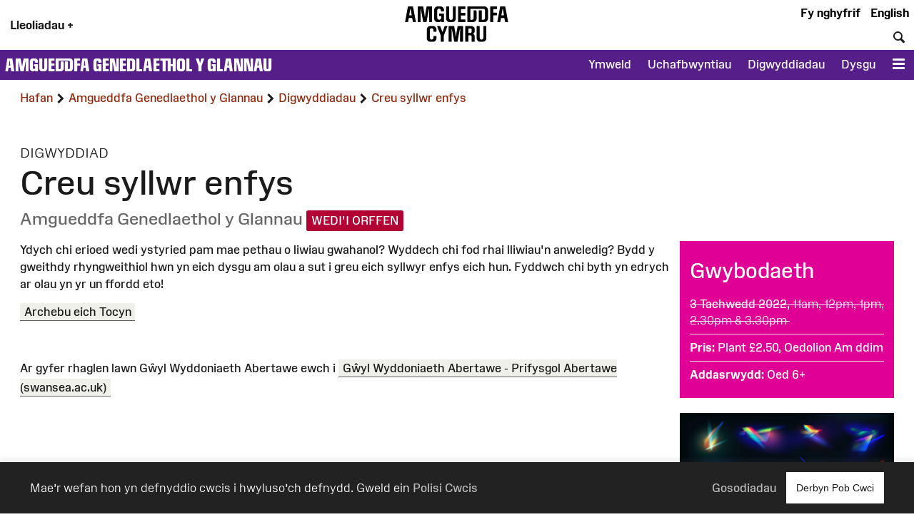

--- FILE ---
content_type: text/html; charset=UTF-8
request_url: https://amgueddfa.cymru/abertawe/digwyddiadau/11757/Creu-syllwr-enfys/
body_size: 13409
content:
<!DOCTYPE html>
<html xmlns="http://www.w3.org/1999/xhtml" xml:lang="cy" lang="cy" >
	<head>

		<!-- Amgueddfa CMS is a museum-oriented content management system created at Amgueddfa Cymru - Museum Wales
		Served by Dun Darach.-->
		<!-- disabled analytics to start with -->
<script>
window['ga-disable-GA_MEASUREMENT_ID'] = true;
</script>
<!-- Google tag (gtag.js) -->
<script async src="https://www.googletagmanager.com/gtag/js?id=G-Q4211BYX1V" nonce="nonce-6971c43cf0934"></script>
<script>
    window.dataLayer = window.dataLayer || [];
    function gtag(){dataLayer.push(arguments);}
    gtag('js', new Date());
    // gtag('config', 'G-Q4211BYX1V'); // disabled - wait for consent
</script>
<!-- Facebook Pixel Code -->
<script nonce="nonce-6971c43cf0934">
  !function(f,b,e,v,n,t,s)
  {if(f.fbq)return;n=f.fbq=function(){n.callMethod?
  n.callMethod.apply(n,arguments):n.queue.push(arguments)};
  if(!f._fbq)f._fbq=n;n.push=n;n.loaded=!0;n.version='2.0';
  n.queue=[];t=b.createElement(e);t.async=!0;
  t.src=v;s=b.getElementsByTagName(e)[0];
  s.parentNode.insertBefore(t,s)}(window, document,'script',
  'https://connect.facebook.net/en_US/fbevents.js');
</script>
<noscript>
  <img height="1" width="1" style="display:none" 
       src="https://www.facebook.com/tr?id=854360927349923&ev=PageView&noscript=1"/>
</noscript>
<!-- End Facebook Pixel Code -->

		<meta name="generator" content="Amgueddfa CMS version 12"/>
		<meta http-equiv="Content-Type" content="text/html; charset=utf-8">


		<title>Creu syllwr enfys | Museum Wales</title>
<meta property="og:title" content="Creu syllwr enfys | Museum Wales"/>

    <meta name="description" content="Ydych chi erioed wedi ystyried pam mae pethau o liwiau gwahanol? Wyddech chi fod rhai lliwiau&#039;n anwe..."/>
    <meta property="og:description" content="Ydych chi erioed wedi ystyried pam mae pethau o liwiau gwahanol? Wyddech chi fod rhai lliwiau&#039;n anwe..."/>


<meta property="og:site_name" content="Museum Wales"/>
<meta property="og:type" content="website"/>
<meta property="og:url" content="https://amgueddfa.cymru/abertawe/digwyddiadau/11757/Creu-syllwr-enfys/"/>

    <meta property="og:image" content="/media/55191/version-1024/Make-a-Rainbow-Viewer-1.webp"/>
    <meta property="og:image:alt" content=""/>
            <meta property="og:image:type" content="image/jpeg"/>
                <meta property="og:image:width" content="1024"/>
        <meta property="og:image:height" content="442"/>
    





				
							<style>#admin_bar{font-family:Arial;background-color:#000;font-size:.8rem;display:flex;color:#fff}.admin_bar_hidden{display:none!important}a#admin_bar_login{color:#fff;padding:.25rem 1rem .25rem 1rem;margin:.25rem .5rem .25rem 0;font-weight:700;background-color:#1c88d5;border-color:#1c88d5}a#admin_bar_login:hover{background-color:#b20034;border-color:#b20034}#admin_bar_main{-ms-flex:1;-moz-flex:1;-webkit-flex:1;flex:1}#admin_bar_close_button{color:#fff;padding:.25rem .2rem 0 .25rem;font-size:18px;font-size:1.2rem}#admin_bar_close_button:hover{cursor:pointer;background-color:#b20034}#admin_bar_show_button{position:absolute;z-index:9999;top:0;left:100%;width:1.5rem;margin:0 0 0 -1.5rem;padding:.1rem 0 0 0;border-bottom-left-radius:.5rem;background-color:rgb(0 0 0 / .6);color:#fff;text-align:center;cursor:pointer}.admin_bar_element{display:inline-block;vertical-align:center;margin:0 1rem 0 1rem;padding:.25rem 0 .25rem 0}.admin_bar_element label::after{content:":"}#admin_bar .admin_bar_title{display:inline-block;color:#fff;font-weight:700;height:1.6rem;padding:.2rem .5rem .2rem .5rem;vertical-align:center}#admin_bar .admin_bar_title:hover{background-color:#b20034;text-decoration:none;border-radius:.2rem}.admin_bar_button{display:inline-block;border:1px #bbb solid;border-radius:2px;padding:.1rem .25rem .1rem .25rem;font-size:.9rem;color:#fff;cursor:pointer}.admin_bar_button.selected{background-color:#0661a2;color:#fff;border-color:#0661a2;font-weight:700}.admin_bar_button:hover{color:#fff}.admin_bar_page_id{display:inline;font-size:.8rem}#developer_bar{display:none;background-color:#222;color:#fff;margin:0;padding:0 1rem 1rem 1rem;border-top:4px #ff0 solid;border-bottom:4px #ff0 solid}#developer_bar.open{display:block!important}#developer_bar h2{color:#fff}ul.used_blocks_list{list-style-type:none}li.block_details{padding:.2rem 0 .2rem 0}.block_detail_setting{text-transform:uppercase;border-radius:.2rem;padding:.2rem;margin:.2rem;font-size:.8rem;background-color:#666;color:#fff}.block_detail_setting.block_detail_js{background-color:#960044}.block_detail_setting.block_detail_css{background-color:#d38900}.block_detail_setting.block_detail_json{background-color:#2b8031}.block_detail_setting.block_detail_templates{background-color:#ff009e}.block_detail_setting.block_detail_media{background-color:#d000ff}.block_detail_setting.block_detail_xml{background-color:#0700ab}.block_detail_setting.block_detail_html{background-color:#0700ab}.block_detail_setting.block_detail_strings{background-color:#69aa00}.block_detail_setting.block_detail_variants{background-color:#979200}#dev_button{cursor:pointer}#dev_button svg path{fill:#fff}#dev_button.open .admin_edit_button_icon{background-color:lime}#dev_button.open .admin_edit_button_text{background-color:#ff0;color:red}#dev_button.open svg path{fill:#f0f}#dev_button:hover svg path{fill:#000}#dev_button:hover .admin_edit_button_icon{background-color:#f0f;color:#fff}#dev_button:hover .admin_edit_button_text{background-color:blue;color:cyan}.page_id{font-size:1.6rem;padding:.2rem .4rem .2rem .4rem;color:#fff;background-color:#777}@media screen and (min-width:800px){ul.used_blocks_list{list-style-type:none;columns:3}}html,body,a,p,span,em,small,strong,sub,sup,mark,del,ins,strike,h1,h2,h3,h4,h5,h6,abbr,dfn,blockquote,q,cite,code,pre,ol,ul,li,dl,dt,dd,div,section,article,main,aside,nav,header,hgroup,footer,img,figure,figcaption,address,time,audio,video,canvas,iframe,details,summary,fieldset,form,label,legend,table,caption,tbody,tfoot,thead,tr,th,td{margin:0;padding:0;border:0}*{-moz-box-sizing:border-box;-webkit-box-sizing:border-box;box-sizing:border-box}.clearfix:after{visibility:hidden;display:block;font-size:0;content:" ";clear:both;height:0}.clearfix{display:inline-block}* html .clearfix{height:1%}.clearfix{display:block}.hidden{display:none}.sr-only{position:absolute;width:1px;height:1px;margin:-1px;padding:0;overflow:hidden;clip:rect(0,0,0,0);border:0}.video-consent-overlay{padding:2rem;background-color:rgb(0 0 0 / .6);text-align:center;backdrop-filter:blur(10px);color:#fff;position:absolute;width:100%;z-index:2;display:flex;flex-direction:column}.video-consent-overlay .spacer{flex:1}@media screen{.speech{display:none}}@media print{.speech{display:none}}:root{--brand-black:#000000;--brand-white:#ffffff;--brand-warm-black:#1b1b1c;--brand-warm-white:#f0f0eb;--brand-sandstone:#f2efeb;--brand-red:#f7432c;--brand-orange:#eb7a29;--brand-green:#40b240;--brand-pink:#f573ad;--brand-slate:#668796;--brand-purple:#551e89;--brand-aqua:#0db0b8;--brand-yellow:#f5ad3b;--brand-stone:#7a716a;--brand-blue:#6699ff;--brand-text-colour:var(--brand-white);--brand-red-vlight:#fcb4ab;--brand-orange-vlight:#f7caa9;--brand-green-vlight:#b3e0b3;--brand-pink-vlight:#fbc7de;--brand-slate-vlight:#c2cfd5;--brand-purple-vlight:#d6c2ff;--brand-aqua-vlight:#c6e7e9;--brand-yellow-vlight:#fbdeb1;--brand-stone-vlight:#e5e1dd;--brand-blue-vlight:#c2d6ff;--brand-red-light:#f96956;--brand-orange-light:#EF9554;--brand-green-light:#66C166;--brand-pink-light:#F78FBD;--brand-slate-light:#859FAB;--brand-purple-light:#AD85FF;--brand-aqua-light:#3DC0C6;--brand-yellow-light:#F7BD62;--brand-stone-light:#544f4a;--brand-blue-light:#85ADFF;--brand-red-medium:#f7432c;--brand-orange-medium:#f66700;--brand-green-medium:#40b240;--brand-pink-medium:#f573ad;--brand-slate-medium:#668796;--brand-purple-medium:#551e89;--brand-aqua-medium:#0db0b8;--brand-yellow-medium:#f5ad3b;--brand-stone-medium:#7a716a;--brand-blue-medium:#6699ff;--brand-red-dark:#8e290e;--brand-orange-dark:#993f00;--brand-green-dark:#006600;--brand-pink-dark:#e10096;--brand-slate-dark:#2d5560;--brand-purple-dark:#420f71;--brand-aqua-dark:#006666;--brand-yellow-dark:#996300;--brand-stone-dark:#6d6660;--brand-blue-dark:#1d4d93;--brand-red:var(--brand-red-dark);--brand-orange:var(--brand-yellow-dark);--brand-green:var(--brand-green-dark);--brand-pink:var(--brand-pink-dark);--brand-slate:var(--brand-slate-dark);--brand-purple:var(--brand-purple-medium);--brand-aqua:var(--brand-aqua-dark);--brand-yellow:var(--brand-yellow-dark);--brand-stone:var(--brand-stone-medium);--brand-blue:var(--brand-blue-dark);--brand-text-colour:var(--brand-white);--colour-amgueddfa-cymru:var(--brand-red);--colour-cardiff:var(--brand-stone);--colour-stfagans:var(--brand-orange);--colour-bigpit:var(--brand-green);--colour-roman:var(--brand-aqua);--colour-wool:var(--brand-pink);--colour-slate:var(--brand-slate);--colour-swansea:var(--brand-purple);--default-link-colour:var(--brand-red-dark);--default-link-hover-colour:var(--brand-warm-black);--link-hover-colour-light:var(--brand-red-vlight);--link-hover-colour-dark:var(--brand-red-medium)}.container.brand-orange,.container.orange{background-color:var(--brand-orange);color:#fff}.container.brand-orange-light,.container.orange-light{background-color:var(--brand-orange-vlight);color:var(--brand-warm-black)}.container.brand-orange-medium,.container.orange-medium{background-color:var(brand-orange-medium);color:#fff}.container.brand-orange-dark,.container.orange-medium{background-color:var(brand-orange-dark);color:#fff}.button.brand-orange,.button.orange{background-color:var(--brand-orange);color:#fff}.button.brand-orange:hover,.button.orange:hover{background-color:var(--brand-warm-black);color:#fff}.button.brand-orange-medium{background-color:var(--brand-orange-medium);color:#fff}.button.brand-orange-medium:hover{background-color:var(--brand-orange-dark);color:#fff}.button.brand-orange-light{background-color:var(--brand-orange-vlight);color:var(--brand-warm-black)}.button.brand-orange-light:hover{background-color:var(--brand-orange-light);color:var(--brand-warm-black)}.container.brand-blue,.container.blue{background-color:var(--brand-blue);color:#fff}.container.brand-blue-light,.container.blue-light{background-color:var(--brand-blue-vlight);color:var(--brand-warm-black)}.container.brand-blue-medium,.container.blue-medium{background-color:var(brand-blue-medium);color:#fff}.container.brand-blue-dark,.container.blue-medium{background-color:var(brand-blue-dark);color:#fff}.button.brand-blue,.button.blue{background-color:var(--brand-blue);color:#fff}.button.brand-blue:hover,.button.blue:hover{background-color:var(--brand-warm-black);color:#fff}.button.brand-blue-medium{background-color:var(--brand-blue-medium);color:#fff}.button.brand-blue-medium:hover{background-color:var(--brand-blue-dark);color:#fff}.button.brand-blue-light{background-color:var(--brand-blue-vlight);color:var(--brand-warm-black)}.button.brand-blue-light:hover{background-color:var(--brand-blue-light);color:var(--brand-warm-black)}.container.brand-green,.container.green{background-color:var(--brand-green);color:#fff}.container.brand-green-light,.container.green-light{background-color:var(--brand-green-vlight);color:var(--brand-warm-black)}.container.brand-green-medium,.container.green-medium{background-color:var(brand-green-medium);color:#fff}.container.brand-green-dark,.container.green-medium{background-color:var(brand-green-dark);color:#fff}.button.brand-green,.button.green{background-color:var(--brand-green);color:#fff}.button.brand-green:hover,.button.green:hover{background-color:var(--brand-warm-black);color:#fff}.button.brand-green-medium{background-color:var(--brand-green-medium);color:#fff}.button.brand-green-medium:hover{background-color:var(--brand-green-dark);color:#fff}.button.brand-green-light{background-color:var(--brand-green-vlight);color:var(--brand-warm-black)}.button.brand-green-light:hover{background-color:var(--brand-green-light);color:var(--brand-warm-black)}.container.brand-earth,.container.earth{background-color:var(--brand-earth);color:#fff}.container.brand-earth-light,.container.earth-light{background-color:var(--brand-earth-vlight);color:var(--brand-warm-black)}.container.brand-earth-medium,.container.earth-medium{background-color:var(brand-earth-medium);color:#fff}.container.brand-earth-dark,.container.earth-medium{background-color:var(brand-earth-dark);color:#fff}.button.brand-earth,.button.earth{background-color:var(--brand-earth);color:#fff}.button.brand-earth:hover,.button.earth:hover{background-color:var(--brand-warm-black);color:#fff}.button.brand-earth-medium{background-color:var(--brand-earth-medium);color:#fff}.button.brand-earth-medium:hover{background-color:var(--brand-earth-dark);color:#fff}.button.brand-earth-light{background-color:var(--brand-earth-vlight);color:var(--brand-warm-black)}.button.brand-earth-light:hover{background-color:var(--brand-earth-light);color:var(--brand-warm-black)}.container.brand-slate,.container.slate{background-color:var(--brand-slate);color:#fff}.container.brand-slate-light,.container.slate-light{background-color:var(--brand-slate-vlight);color:var(--brand-warm-black)}.container.brand-slate-medium,.container.slate-medium{background-color:var(brand-slate-medium);color:#fff}.container.brand-slate-dark,.container.slate-medium{background-color:var(brand-slate-dark);color:#fff}.button.brand-slate,.button.slate{background-color:var(--brand-slate);color:#fff}.button.brand-slate:hover,.button.slate:hover{background-color:var(--brand-warm-black);color:#fff}.button.brand-slate-medium{background-color:var(--brand-slate-medium);color:#fff}.button.brand-slate-medium:hover{background-color:var(--brand-slate-dark);color:#fff}.button.brand-slate-light{background-color:var(--brand-slate-vlight);color:var(--brand-warm-black)}.button.brand-slate-light:hover{background-color:var(--brand-slate-light);color:var(--brand-warm-black)}.container.brand-pink,.container.pink{background-color:var(--brand-pink);color:#fff}.container.brand-pink-light,.container.pink-light{background-color:var(--brand-pink-vlight);color:var(--brand-warm-black)}.container.brand-pink-medium,.container.pink-medium{background-color:var(brand-pink-medium);color:#fff}.container.brand-pink-dark,.container.pink-medium{background-color:var(brand-pink-dark);color:#fff}.button.brand-pink,.button.pink{background-color:var(--brand-pink);color:#fff}.button.brand-pink:hover,.button.pink:hover{background-color:var(--brand-warm-black);color:#fff}.button.brand-pink-medium{background-color:var(--brand-pink-medium);color:#fff}.button.brand-pink-medium:hover{background-color:var(--brand-pink-dark);color:#fff}.button.brand-pink-light{background-color:var(--brand-pink-vlight);color:var(--brand-warm-black)}.button.brand-pink-light:hover{background-color:var(--brand-pink-light);color:var(--brand-warm-black)}.container.brand-red,.container.red{background-color:var(--brand-red);color:#fff}.container.brand-red-light,.container.red-light{background-color:var(--brand-red-vlight);color:var(--brand-warm-black)}.container.brand-red-medium,.container.red-medium{background-color:var(brand-red-medium);color:#fff}.container.brand-red-dark,.container.red-medium{background-color:var(brand-red-dark);color:#fff}.button.brand-red,.button.red{background-color:var(--brand-red);color:#fff}.button.brand-red:hover,.button.red:hover{background-color:var(--brand-warm-black);color:#fff}.button.brand-red-medium{background-color:var(--brand-red-medium);color:#fff}.button.brand-red-medium:hover{background-color:var(--brand-red-dark);color:#fff}.button.brand-red-light{background-color:var(--brand-red-vlight);color:var(--brand-warm-black)}.button.brand-red-light:hover{background-color:var(--brand-red-light);color:var(--brand-warm-black)}.container.brand-yellow,.container.yellow{background-color:var(--brand-yellow);color:#fff}.container.brand-yellow-light,.container.yellow-light{background-color:var(--brand-yellow-vlight);color:var(--brand-warm-black)}.container.brand-yellow-medium,.container.yellow-medium{background-color:var(brand-yellow-medium);color:#fff}.container.brand-yellow-dark,.container.yellow-medium{background-color:var(brand-yellow-dark);color:#fff}.button.brand-yellow,.button.yellow{background-color:var(--brand-yellow);color:#fff}.button.brand-yellow:hover,.button.yellow:hover{background-color:var(--brand-warm-black);color:#fff}.button.brand-yellow-medium{background-color:var(--brand-yellow-medium);color:#fff}.button.brand-yellow-medium:hover{background-color:var(--brand-yellow-dark);color:#fff}.button.brand-yellow-light{background-color:var(--brand-yellow-vlight);color:var(--brand-warm-black)}.button.brand-yellow-light:hover{background-color:var(--brand-yellow-light);color:var(--brand-warm-black)}.container.brand-stone,.container.stone{background-color:var(--brand-stone);color:#fff}.container.brand-stone-light,.container.stone-light{background-color:var(--brand-stone-vlight);color:var(--brand-warm-black)}.container.brand-stone-medium,.container.stone-medium{background-color:var(brand-stone-medium);color:#fff}.container.brand-stone-dark,.container.stone-medium{background-color:var(brand-stone-dark);color:#fff}.button.brand-stone,.button.stone{background-color:var(--brand-stone);color:#fff}.button.brand-stone:hover,.button.stone:hover{background-color:var(--brand-warm-black);color:#fff}.button.brand-stone-medium{background-color:var(--brand-stone-medium);color:#fff}.button.brand-stone-medium:hover{background-color:var(--brand-stone-dark);color:#fff}.button.brand-stone-light{background-color:var(--brand-stone-vlight);color:var(--brand-warm-black)}.button.brand-stone-light:hover{background-color:var(--brand-stone-light);color:var(--brand-warm-black)}.container.brand-purple,.container.purple{background-color:var(--brand-purple);color:#fff}.container.brand-purple-light,.container.purple-light{background-color:var(--brand-purple-vlight);color:var(--brand-warm-black)}.container.brand-purple-medium,.container.purple-medium{background-color:var(brand-purple-medium);color:#fff}.container.brand-purple-dark,.container.purple-medium{background-color:var(brand-purple-dark);color:#fff}.button.brand-purple,.button.purple{background-color:var(--brand-purple);color:#fff}.button.brand-purple:hover,.button.purple:hover{background-color:var(--brand-warm-black);color:#fff}.button.brand-purple-medium{background-color:var(--brand-purple-medium);color:#fff}.button.brand-purple-medium:hover{background-color:var(--brand-purple-dark);color:#fff}.button.brand-purple-light{background-color:var(--brand-purple-vlight);color:var(--brand-warm-black)}.button.brand-purple-light:hover{background-color:var(--brand-purple-light);color:var(--brand-warm-black)}.container.brand-aqua,.container.aqua{background-color:var(--brand-aqua);color:#fff}.container.brand-aqua-light,.container.aqua-light{background-color:var(--brand-aqua-vlight);color:var(--brand-warm-black)}.container.brand-aqua-medium,.container.aqua-medium{background-color:var(brand-aqua-medium);color:#fff}.container.brand-aqua-dark,.container.aqua-medium{background-color:var(brand-aqua-dark);color:#fff}.button.brand-aqua,.button.aqua{background-color:var(--brand-aqua);color:#fff}.button.brand-aqua:hover,.button.aqua:hover{background-color:var(--brand-warm-black);color:#fff}.button.brand-aqua-medium{background-color:var(--brand-aqua-medium);color:#fff}.button.brand-aqua-medium:hover{background-color:var(--brand-aqua-dark);color:#fff}.button.brand-aqua-light{background-color:var(--brand-aqua-vlight);color:var(--brand-warm-black)}.button.brand-aqua-light:hover{background-color:var(--brand-aqua-light);color:var(--brand-warm-black)}.warm-white{color:#f0f0eb}.bg-warm-white{background-color:var(--brand-warm-white)}.bg-warm-black{background-color:var(--brand-warm-black)}.warm-black,#page_header a.logo:hover,header .logo{color:var(--brand-warm-black)}.black{color:#000}.bg_black{background-color:#000}.white{color:#fff}.text-white,.text-white h1,.text-white h2,.text-white h3{color:#fff}.bg_white{background-color:#fff}.container.light{background-color:#fff;color:#000}.container.dark{background-color:#1b1b1c;color:#fff}.container.white{background-color:#fff;color:#000}.container.black{background-color:var(--brand-warm-black);color:#fff}.container.grey{background-color:var(--brand-warm-white);color:var(--brand-warm-black)}.container.sandstone{background-color:var(--brand-warm-white);color:var(--brand-warm-black)}.container.bg-orange{background-color:var(--brand-orange-dark);color:#fff}.container.bg-orange-light{background-color:var(--brand-orange-vlight);color:var(--brand-warm-black)}.container.bg-blue{background-color:var(--brand-blue-dark);color:#fff}.container.bg-blue-light{background-color:var(--brand-blue-vlight);color:var(--brand-warm-black)}.container.bg-green{background-color:var(--brand-green-dark);color:#fff}.container.bg-green-light{background-color:var(--brand-green-vlight);color:var(--brand-warm-black)}.container.bg-earth{background-color:var(--brand-earth-dark);color:#fff}.container.bg-earth-light{background-color:var(--brand-earth-vlight);color:var(--brand-warm-black)}.container.bg-slate{background-color:var(--brand-slate-dark);color:#fff}.container.bg-slate-light{background-color:var(--brand-slate-vlight);color:var(--brand-warm-black)}.container.bg-pink{background-color:var(--brand-pink-dark);color:#fff}.container.bg-pink-light{background-color:var(--brand-pink-vlight);color:var(--brand-warm-black)}.container.bg-red{background-color:var(--brand-red-dark);color:#fff}.container.bg-red-light{background-color:var(--brand-red-vlight);color:var(--brand-warm-black)}.container.bg-yellow{background-color:var(--brand-yellow-dark);color:#fff}.container.bg-yellow-light{background-color:var(--brand-yellow-vlight);color:var(--brand-warm-black)}.container.bg-stone{background-color:var(--brand-stone-dark);color:#fff}.container.bg-stone-light{background-color:var(--brand-stone-vlight);color:var(--brand-warm-black)}.container.bg-purple{background-color:var(--brand-purple-dark);color:#fff}.container.bg-purple-light{background-color:var(--brand-purple-vlight);color:var(--brand-warm-black)}.container.bg-aqua{background-color:var(--brand-aqua-dark);color:#fff}.container.bg-aqua-light{background-color:var(--brand-aqua-vlight);color:var(--brand-warm-black)}:root{--title-font:Arial, sans-serif;--body-font:Arial, sans-serif}.header-font,html[lang="cy"] .headline-font,html[lang="cy"] #site_area_header .site_area_title,#site_area_header html[lang="cy"] .site_area_title,html[lang="cy"] #cookie_preferences h2,#cookie_preferences html[lang="cy"] h2,html[lang="en"] .headline-font-other-lang,.headline-font-cy,html[lang="en"] .headline-font,html[lang="en"] #site_area_header .site_area_title,#site_area_header html[lang="en"] .site_area_title,html[lang="en"] #cookie_preferences h2,#cookie_preferences html[lang="en"] h2,html[lang="cy"] .headline-font-other-lang,.headline-font-en{font-family:var(--title-font)}.body-font{font-family:var(--body-font)}.font-xsmall{font-size:.8rem}.font-small{font-size:.9rem}.font-medium{font-size:1rem}.font-large{font-size:1.2rem}.font-xlarge{font-size:1.4rem}.font-xxlarge{font-size:2rem}.font-xxxlarge{font-size:2.4rem}.font-larger,.larger{font-size:1.2em}.font-smaller .smaller{font-size:.9em}.text-align-left{text-align:left}.text-align-right{text-align:right}.text-align-center,.text-align-centre{text-align:center}@media screen and (min-width:768px){.font-small{font-size:.9rem}.font-large{font-size:1.6rem}.font-xlarge{font-size:2rem}.font-xxlarge{font-size:3rem}.font-xxxlarge{font-size:3.5rem}}@media screen and (min-width:1025px){.font-small{font-size:.9rem}.font-large{font-size:1.7rem}.font-xlarge{font-size:2.2rem}.font-xxlarge{font-size:3.4rem}.font-xxxlarge{font-size:4.2rem}}@media screen and (min-width:1281px){.font-small{font-size:.9rem}.font-large{font-size:1.8rem}.font-xlarge{font-size:2.4rem}.font-xxlarge{font-size:3.6rem}.font-xxlarge{font-size:4.4rem}}:root{--body-font:"Amgueddfa Body", Arial, sans-serif}.body-font{font-family:var(--body-font)}.headline-font,#site_area_header .site_area_title,#cookie_preferences h2{line-height:.95}html[lang="en"] .headline-font,html[lang="en"] #site_area_header .site_area_title,#site_area_header html[lang="en"] .site_area_title,html[lang="en"] #cookie_preferences h2,#cookie_preferences html[lang="en"] h2,html[lang="cy"] .headline-font-other-lang,.headline-font-en{font-family:"Amgueddfa Headline Wales",Arial,sans-serif;text-transform:uppercase}html[lang="cy"] .headline-font,html[lang="cy"] #site_area_header .site_area_title,#site_area_header html[lang="cy"] .site_area_title,html[lang="cy"] #cookie_preferences h2,#cookie_preferences html[lang="cy"] h2,html[lang="en"] .headline-font-other-lang,.headline-font-cy{font-family:"Amgueddfa Headline Cymru",Arial,sans-serif;text-transform:uppercase}@media screen and (min-width:768px){.headline-font,#site_area_header .site_area_title,#cookie_preferences h2{line-height:.85}}:root{--body-font:"Amgueddfa Body", Arial, sans-serif}.headline-font,#site_area_header .site_area_title,#cookie_preferences h2{line-height:.95}.button{display:inline-block;padding:.25rem;cursor:pointer;font-size:1rem;font-weight:500;background-color:#444;color:#fff;border:0}.button:hover{text-decoration:none;background-color:var(--brand-warm-black);color:#fff}.button.outline{background-color:#fff0}.button.outline:hover{color:#111;background-color:#fff}@media screen and (min-width:768px){.button{padding:1rem}}#cookie_bar_container{position:sticky;float:right;z-index:10;top:-10rem;width:100%;background-color:#222;color:#fff;font-weight:300;padding:.5rem 1rem .5rem 1rem;box-shadow:0 -5px 5px rgb(100 100 100 / .1);margin-bottom:-6rem}#cookie_bar_container .cookie_bar .cookie_bar_body{flex:1}#cookie_bar_container .cookie_bar .preferences{margin-right:1rem;cursor:pointer}#cookie_bar_container .cookie_bar a{color:#bbb;font-weight:500}#cookie_bar_container .cookie_bar a:hover{text-decoration:underline}#cookie_preferences{position:absolute;z-index:20;top:0;left:0;display:none}#cookie_preferences .background{position:relative;z-index:21;display:flex;width:100vw;height:100vh;background-color:rgb(0 0 0 / .7);pointer-events:visible;overflow-y:auto}#cookie_preferences .dialogue{position:relative;z-index:22;width:100%;height:auto;margin:auto;padding:0;background-color:#fff}#cookie_preferences .preferences_body{padding:1rem}#cookie_preferences .header{padding:.5rem;background-color:var(--brand-red-dark);color:#fff}#cookie_preferences h2{text-align:center;font-size:1.8rem}#cookie_preferences .preferences_setting{background-color:#f0f0eb;padding:.5rem .5rem .5rem 1rem}#cookie_preferences input[type=checkbox]{transform:scale(1.4)}#cookie_preferences p{font-size:1rem}#cookie_preferences label{user-select:none;-ms-user-select:none;-moz-user-select:none;-webkit-user-select:none}#cookie_preferences .save_area{padding-top:1rem;text-align:center}#cookie_preferences .footer{text-align:center;border-top:1px #ddd solid;margin:0 0 1rem 0;padding-top:1rem}@media screen and (min-width:768px){#cookie_bar_container .cookie_bar .inner{display:-ms-flexbox;display:-webkit-flex;display:-moz-flex;display:flex;-ms-flex-pack:justify;-ms-justify-content:space-between;-webkit-justify-content:space-between;-moz-justify-content:space-between;justify-content:space-between;-webkit-align-items:center;-ms-flex-align:center;-moz-align-items:center;align-items:center}#cookie_preferences .dialogue{max-width:50vw}#cookie_preferences .preferences_body{padding:2rem}#cookie_preferences .preferences_type{margin:1rem 0 1rem 0}#cookie_preferences .footer{margin:0 0 2rem 0}#cookie_preferences h2{text-align:center;font-size:2.4rem}#cookie_preferences h3{font-size:1.3rem}#cookie_preferences p{font-size:1rem}}@media screen and (min-width:1025px){#cookie_bar_container .cookie_bar{padding:7px 28px 7px 28px;padding:.5rem 2rem .5rem 2rem}}html{font-size:87.5%}body{font-weight:400;margin:0;padding:0;font-size:1rem;line-height:1.5;font-family:var(--body-font);color:#1b1b1c}#page{margin:0 auto 0 auto;max-width:var(--site-width)}#content{display:block;padding:0;margin:0}#breadcrumbs{padding:.5rem}strong{font-weight:700}.clear{clear:both}h1,h2,h3{font-weight:400}h1{font-size:2.4rem;padding:1rem 0 1rem 0}h2{font-size:1.8rem;padding:1rem 0 1rem 0}h3{font-size:1.6rem;padding:.5rem 0 .5rem 0}h4{font-size:1.4rem;padding:.5rem 0 .5rem 0;font-weight:600}h5{font-size:1.2rem;padding:.25rem 0 .25rem 0}h6{font-size:1.1rem;padding:.25rem 0 .25rem 0}h1.page_title{text-align:center;padding:0 0 1rem 0;margin:0}a{color:var(--default-link-colour);text-decoration:none}a:hover{color:var(--default-link-hover-colour)}p{padding:0 0 1rem 0;margin:0}p a:not(.button),#content li a:not(.button){background-color:var(--brand-warm-white);color:var(--brand-warm-black);padding:.2rem .4rem .2rem .4rem;border-bottom:1px rgb(0 0 0 / .6) solid;line-height:1.8;font-weight:400;font-style:normal}p a.link-light:not(.button),#content li a.link-light:not(.button){background-color:#fff}p a:not(.button):hover{color:var(--brand-warm-black);background-color:#fff0;text-decoration:none}.container.bg-warm-black p a:not(.button):hover{color:#ffffff!important;background-color:#333}ul{padding:0 0 1rem 1rem}.container.narrow,.container .inner{max-width:1280px;margin-left:auto;margin-right:auto}.parent_page_link{display:inline-block;font-size:1.1rem;padding:1rem;margin:0 1rem 1rem 1rem}.parent_page_link_footer{margin:1rem 1rem 0 1rem}.parent_page_link .back_to{font-size:.9em}#skip_links a{position:absolute;z-index:4;top:1rem;transform:translateX(-100%);background-color:#fff;color:#000;display:inline-block;padding:1rem;border:1px #444 solid}#skip_links a:focus,#skip_links a:active{transform:translateX(0%)}@media screen and (min-width:768px){body{overflow-x:hidden;font-size:1.1rem}#breadcrumbs{padding:1rem}h1{font-size:3.2rem;padding:2rem 0 2rem 0}h2{font-size:2.4rem;padding:1rem 0 1rem 0}h3{font-size:2rem;padding:.5rem 0 .5rem 0}h4{font-size:1.6rem;padding:1rem 0 1rem 0}h5{font-size:1.4rem;padding:.5rem 0 .5rem 0}h6{font-size:1.2rem;padding:.5rem 0 .5rem 0}.left{float:left}.right{float:right}}@media screen and (min-width:1281px){body{font-size:1rem}#breadcrumbs{padding:1rem}.body_narrow{max-width:1000px;margin-left:auto;margin-right:auto}}:root{--header-element-padding:0.5rem}header#page_header{max-width:var(--site-width);margin:0 auto 0 auto;position:relative;z-index:5;background-color:#fff;padding:0}#locations_menu{display:none;background-color:var(--brand-warm-white);color:#000;position:absolute;z-index:99;padding:1rem 0 1rem 0}#page_header a.logo{position:relative;display:block;line-height:1;margin-top:.1rem}#page_header a.logo img{height:60px;max-height:60px;transition:height 0.2s linear;padding:0;margin:0;border:0}#page_header.locations_menu_open a.logo img{height:40px}#page_header .site_area_header_bar{padding:0}#page_header.locations_menu_open .header_navigation{display:none}#page_header.locations_menu_open .site_area_header_bar{display:none}#page_header.with_site_header a.logo{font-size:1.4rem}#page_header a.logo:hover{text-decoration:none}#page_header .locations_button{padding:1rem;font-weight:700;margin:0;height:100%;vertical-align:middle;cursor:pointer}#page_header .global_header_link{font-weight:700;padding-right:.5rem;margin:0;height:100%;cursor:pointer}#page_header.locations_menu_open .locations_button_column{padding-top:.5rem;padding-bottom:.5rem;background-color:var(--brand-warm-white);height:100%}#page_header.locations_menu_open .locations_button_column,#page_header.with_site_header .locations_button_column{align-self:center}#page_header .global_header_link a{color:#000}#page_header .global_header_link a:hover{color:#b30034}#page_header #global_header_options{display:flex;flex-direction:column;justify-content:space-between;text-align:right}#header_bar .header_navigation{display:flex;align-items:end;height:100%}#header_bar .header_navigation .spacer{flex:1}#header_bar .header_button{display:table-cell;cursor:pointer;padding:.5rem;vertical-align:bottom}#page_header .search_field{border:0;padding:.2rem}#page_header .search_button{border:0;padding:.2rem;font-size:1em;background-color:#fff0;color:currentColor;font-family:var(--body-font)}#site_area_header{color:#fff;background-color:var(--brand-warm-black)}#site_area_header .site_area_header_bar{display:flex;height:3rem}#site_area_header .site_area_title{font-size:1.8rem;padding-left:.5rem;align-self:center;flex:1}#site_area_header a{color:inherit}#site_area_header .site_area_top_links{display:none;height:100%}#site_area_header a.site_area_top_link{display:table-cell;vertical-align:middle;height:100%;padding-left:.8rem;padding-right:.8rem}#site_area_header a.site_area_top_link:hover{background-color:#fff;color:#000;text-decoration:none}#site_area_header .site_area_navigation{text-align:right;position:relative;height:100%}#site_area_header .header_button{display:table-cell;vertical-align:middle;height:100%}#site_area_header .header_button:hover{background-color:#fff;color:#000}@media screen and (min-width:768px){#page_heder a.logo{margin-top:.2rem}#page_header a.logo img{height:60px;transition:height 0.2s linear}#page_header .global_header_link{padding:var(--header-element-padding)}#page_header.with_account_link .language_switch{order:2}#page_header.with_account_link .account_link{order:1}#page_header.locations_menu_open a.logo img{height:50px}#page_header.with_site_header a.logo{font-size:1.6rem}#page_header.locations_menu_open a.logo{font-size:1.6rem}#site_area_header .site_area_title{display:block}}@media screen and (min-width:900px){#site_area_header .site_area_top_links{display:table}}#popup_menu{position:fixed;background-color:#fff;height:auto;z-index:30;width:100%;display:none;overflow-y:auto}#popup_menu .inner{display:flex;flex-direction:column}#popup_menu .spacer{flex:1}.popup_menu_content{text-align:center;font-size:1.2rem;padding:0}ul.popup_menu_content{display:flex;flex-direction:column;height:100%;list-style-type:none;margin:0;height:auto}ul.popup_menu_content li{flex:1;margin:0 auto;width:100%;background-color:#fff;padding:0}ul.popup_menu_content li a{display:inline-block;width:100%;color:var(--brand-warm-black);padding:1rem}ul.popup_menu_content li.selected{font-weight:700}ul.popup_menu_content li.selected a{background-color:var(--brand-warm-white)}.popup_menu_footer{text-align:center;margin:1rem 0 1rem 0}.popup_menu_footer ul{list-style-type:none}.popup_menu_footer ul li{display:inline-block;padding:0 .25rem 0 .25rem}.popup_menu_footer ul li{border-right:1px currentColor solid}.popup_menu_footer ul li a{color:currentColor}.popup_menu_footer ul li a:hover{border-bottom:1px currentColor solid}.popup_menu_footer ul li:last-child{border-right:0}#page_header #popup_menu_toggle_icon{padding:0}#page_header #popup_menu_toggle_icon.icon-menu{font-size:1.6rem}#page_header #popup_menu_toggle_icon.icon-cancel{font-size:2rem}#page_header .popup_menu_button{border:0;margin:0;background-color:#fff0;font-size:1.2rem;color:inherit}#site_area_header .popup_menu_button{padding:0 .8rem 0 .8rem;margin:0;border:0}#page_header .popup_menu_button.open{background-color:#fff;color:#000}.no-scroll{overflow:hidden}@media screen and (min-width:768px) and (max-height:700px){#popup_menu{height:auto}}@media screen and (min-width:768px){.popup_menu_content{font-size:1.4rem}}@media screen and (min-width:1025px){.popup_menu_content{font-size:1.6rem}.popup_menu_footer{text-align:center;margin:2rem 0 2rem 0}}.whatson_event_type{display:block;text-transform:uppercase;font-weight:300;font-size:1.1rem;line-height:1;padding:0;margin:0}img{height:auto}.media.inline{display:inline-block;vertical-align:top}.media_view_extra_small,.media_view_extra_small img{width:150px}.media_view_small,.media_view_small img{width:200px}.media_view_medium,.media_view_large,.media_view_exta_large,.media_view_full{width:100%;padding:0}.media_view_medium img,.media_view_large img,.media_view_extra_large img,.media_view_full img{width:100%}.video_medium video,.video_large video,.video_full video{width:100%}figure{margin:0}.html_audio audio{width:100%}.fluidbox__thumb{width:100%}@media screen and (min-width:768px){.video_medium video{width:50%}.video_large video{width:80%}.video_full video{width:100%}.media_view_extra_small,.media_view_extra_small img{width:150px}.media_view_small,.media_view_small img{width:200px}.media_view_medium,.media_view_medium img{width:300px}.media_view_large,.media_view_large img{width:450px}.media_view_extra_large,.media_view_extra_large img{width:800px}.layout_museum .media_view_medium,.layout_museum .media_view_medium img{width:250px}.media_left{float:left;margin:0 2rem 0 0}.media_right{float:right;margin:0 0 0 28px;margin:0rem 0rem 0rem 2rem}}@media screen and (min-width:1281px){.media_view_extra_small,.media_view_extra_small img{width:150px}.media_view_medium,.media_view_large,.media_view_full{padding:0}.media_view_small,.media_view_small img{width:250px}.layout_museum .media_view_medium,.layout_museum .media_view_medium img,.media_view_medium,.media_view_medium img{width:400px}.media_view_large,.media_view_large img{width:600px}.media_view_extra_large,.media_view_extra_large img{width:1024px}}</style>
		
							<link rel="stylesheet" href="/style/3572.css" type="text/css"/>
		
				
		
		<link rel="preload" href="/Resources/fontastic/styles.css" as="style" onload="this.rel='stylesheet'"><noscript>
                                <link rel="stylesheet" href="/Resources/fontastic/styles.css">
                        </noscript><meta name="viewport" content="width=device-width, initial-scale=1" /><meta http-equiv="X-UA-Compatible" content="IE=edge"><link rel="mask-icon" href="/block-media/Favicons/favicon-mask.svg">
			<link rel="apple-touch-icon" sizes="57x57" href="/block-media/Favicons/favicon-57px.png">
			<link rel="apple-touch-icon" sizes="60x60" href="/block-media/Favicons/favicon-60px.png">
			<link rel="apple-touch-icon" sizes="72x72" href="/block-media/Favicons/favicon-72px.png">
			<link rel="apple-touch-icon" sizes="76x76" href="/block-media/Favicons/favicon-76px.png">
			<link rel="apple-touch-icon" sizes="114x114" href="/block-media/Favicons/favicon-114px.png">
			<link rel="apple-touch-icon" sizes="120x120" href="/block-media/Favicons/favicon-120px.png">
			<link rel="apple-touch-icon" sizes="144x144" href="/block-media/Favicons/favicon-144px.png">
			<link rel="apple-touch-icon" sizes="152x152" href="/block-media/Favicons/favicon-152px.png">
			<link rel="apple-touch-icon" sizes="180x180" href="/block-media/Favicons/favicon-180px.png">
		
			<link rel="icon" type="image/png" href="/block-media/Favicons/favicon-32px.png">
			<link rel="icon" type="image/png" href="/block-media/Favicons/favicon-194px.png" sizes="194x194">
			<link rel="icon" type="image/png" href="/block-media/Favicons/favicon-96px.png" sizes="96x96">
			<link rel="icon" type="image/png" href="/block-media/Favicons/favicon-192px.png" sizes="192x192">
			<link rel="icon" type="image/png" href="/block-media/Favicons/favicon-16px.png" sizes="16x16">
		
	</head>

	<!-- body -->
			<body class="layout_wide">
		
						

						
			<!-- skip links -->
			

			
						<div id="cookie_bar_container">
    <!-- cookie bar -->
    <div class="cookie_bar">
        <div class="inner">
            <div class="cookie_bar_body">Mae’r wefan hon yn defnyddio cwcis i hwyluso’ch defnydd. Gweld ein <a href="/cwcis/">Polisi Cwcis</a></div>
            <a class="preferences" id="cookie_preferences_link">Gosodiadau</a>
            <button id="cookie_bar_agree_button" class="button white">Derbyn Pob Cwci<span
                    class="sr-only"> </span></button>
        </div>
    </div>
</div>

<!-- cookie preferences -->
<div id="cookie_preferences">
    <div id="cookie_preferences_background" class="background">
        <div id="cookie_preferences_dialogue" class="dialogue">
            <div class="header">
                <h2>Gosodiadau Cwcis </h2>
            </div>

            <div class="preferences_body">
                                <div class="preferences_type">
                    <h3>Angenrheidiol</h3>
                    <p>Mae'r cwcis hyn yn gwbl angenrheidiol ar gyfer weithrediad y wefan.</p>
                    <div class="preferences_setting">
                        <label for="essential_checkbox">Derbyn</label>&nbsp;
                        <input type="checkbox" id="essential_checkbox" name="cookie_preference" value="essential" readonly disabled checked="true" />
                    </div>
                </div>
                                <div class="preferences_type">
                    <h3>Cwcis sy'n mesur defnydd y wefan</h3>
                    <p>Rydym yn defnyddio Google Analytics i fesur sut ydych yn defnyddio'r wefan er mwyn i ni ei wella yn seiliedig ar angen defnyddwyr.</p>
                    <div class="preferences_setting">
                        <label for="analytics_checkbox">Derbyn</label>&nbsp;
                        <input type="checkbox" id="analytics_checkbox" name="cookie_preference" value="analytics" checked="true" />
                    </div>
                </div>
                                <div class="preferences_type">
                    <h3>Cwcis sy'n helpu gyda chyfathrebu a marchnata</h3>
                    <p>Gall y cwcis hyn gael eu gosod gan wefannau trydydd parti a gwneud pethau fel mesur sut rydych yn gwylio fideos YouTube.</p>
                    <div class="preferences_setting">
                        <label for="marketing_checkbox">Derbyn</label>&nbsp;
                        <input type="checkbox" id="marketing_checkbox" name="cookie_preference" value="marketing" checked="true" />
                    </div>
                </div>
                
                <div class="save_area">
                    <button id="save_preferences_button" class="button red large solid">Cadw Newidiadau</button>&nbsp;
                    <button id="save_preferences_accept_all_button" class="button red large solid">Derbyn Pob Cwci</button>
                </div>
            </div>

            <div class="footer">
                Gweld ein <a href="/cwcis/">Polisi Cwcis</a>
            </div>
        </div>
    </div>
</div>

<header id="page_header" class=" with_site_header with_account_link">
    <div id="global_header">
        <div id="header_bar" class="container grid site-width three-columns with-mobile">
            <div class="column-1 align-left locations_button_column">
                <div id="header_locations_button" class="locations_button">Lleoliadau <span id="locations_button_icon">+</span></div>
            </div>
            <div class="column-2 padding-top-small valign-center align-center"><a href="/" class="logo"><img src="/block-media/Themes:Amgueddfa:Resources/ac-logo-black.svg" alt="Amgueddfa Cymru" width="155" height="60" /></a></div>
            
                        <div class="column-3 align-right valign-center" id="global_header_options">
                <div class="container two-columns break-ffablet">
                    <div class="global_header_link language_switch">
                        <a href="//museum.wales/swansea/whatson/11757/Make-a-Rainbow-Viewer/?">English</a>
                    </div>
                    <div class="global_header_link account_link">
                        <a href="https://fy.amgueddfa.cymru/account/login?ReturnUrl=%2faccount%2fupcomingevents">Fy nghyfrif</a>
                    </div>
                </div>
                
                <div class="header_navigation">
                    <div class="spacer"></div>
                    <div id="header_search_toggle" class="header_button icon-search" aria-hidden="true"><span class="sr-only">Chwilio</span></div>                </div>
            </div>
                    </div>
    </div>

    <div class="header_search_area">
    <form id="header_search" class="header_search" role="search" method="get" action="/abertawe/chwilio/">
                <label for="header_search_field" class="sr-only">Chwilio:</label>
        <input id="header_search_field" name="q" value="" placeholder="Chwilio Amgueddfa Genedlaethol y Glannau..." /><button
            type="submit" id="header_search_button"><span class="icon-right-open"
                aria-hidden="true"></span><span class="sr-only">Chwilio</span></button>
    </form>
</div>
        <div id="site_area_header" class="page_header_colour">

    <div class="site_area_header_bar">
        <div class="site_area_title "><a href="/abertawe/">Amgueddfa Genedlaethol y Glannau</a></div>

        <div class="site_area_top_links">
                <a class="site_area_top_link" href="/abertawe/ymweld/">Ymweld</a>
                <a class="site_area_top_link" href="/abertawe/amdano/">Uchafbwyntiau</a>
                <a class="site_area_top_link" href="/abertawe/digwyddiadau/">Digwyddiadau</a>
                <a class="site_area_top_link" href="/abertawe/addysg/">Dysgu</a>
                </div>
        <div class="site_area_navigation">
            <button id="popup_menu_button" class="header_button popup_menu_button"><span id="popup_menu_toggle_icon" class="icon-menu" aria-hidden="true"></span> <span class="sr-only">Dewislen</span></button>        </div>
    </div>
</div>


        <div id="locations_menu">
        <nav class="museum_links standard locations_menu">
    <div class="museum_box museum_box_amgueddfa_cymru">
        <a href="/" class="inner">
            <div class="spacer arrow"><span class="icon-right-open" aria-hidden="true"></span></div>
            <h3 class="headline-font">Teulu<br />Amgueddfa<br />Cymru</h3>
            <div class="spacer"></div>
        </a>
        <div class="border"></div>    </div>
    <div class="museum_box museum_box_cardiff">
        <a a href="/caerdydd/" class="inner">
            <div class="spacer arrow"><span class="icon-right-open" aria-hidden="true"></span></div>
            <h3 class="museum_name">Amgueddfa Genedlaethol Caerdydd</h3>
            <div class="spacer"></div>
        </a>
        <div class="border"></div>    </div>
    <div class="museum_box museum_box_stfagans">
        <a a href="/sainffagan/" class="inner">
            <div class="spacer arrow"><span class="icon-right-open" aria-hidden="true"></span></div>
            <h3 class="museum_name">Sain Ffagan Amgueddfa Werin Cymru</h3>
            <div class="spacer"></div>
        </a>
        <div class="border"></div>    </div>
    <div class="museum_box museum_box_swansea">
        <a a href="/abertawe/" class="inner">
            <div class="spacer arrow"><span class="icon-right-open" aria-hidden="true"></span></div>
            <h3 class="museum_name">Amgueddfa Genedlaethol y Glannau</h3>
            <div class="spacer"></div>
        </a>
        <div class="border"></div>    </div>
    <div class="museum_box museum_box_bigpit">
        <a a href="/bigpit/" class="inner">
            <div class="spacer arrow"><span class="icon-right-open" aria-hidden="true"></span></div>
            <h3 class="museum_name">Big Pit Amgueddfa Lofaol Cymru</h3>
            <div class="spacer"></div>
        </a>
        <div class="border"></div>    </div>
    <div class="museum_box museum_box_slate">
        <a a href="/llechi/" class="inner">
            <div class="spacer arrow"><span class="icon-right-open" aria-hidden="true"></span></div>
            <h3 class="museum_name">Amgueddfa Lechi Cymru</h3>
            <div class="spacer"></div>
        </a>
        <div class="border"></div>    </div>
    <div class="museum_box museum_box_wool">
        <a a href="/gwlan/" class="inner">
            <div class="spacer arrow"><span class="icon-right-open" aria-hidden="true"></span></div>
            <h3 class="museum_name">Amgueddfa Wlân Cymru</h3>
            <div class="spacer"></div>
        </a>
        <div class="border"></div>    </div>
    <div class="museum_box museum_box_roman">
        <a a href="/rufeinig/" class="inner">
            <div class="spacer arrow"><span class="icon-right-open" aria-hidden="true"></span></div>
            <h3 class="museum_name">Amgueddfa Lleng Rufeinig Cymru</h3>
            <div class="spacer"></div>
        </a>
        <div class="border"></div>    </div>
</nav>

    </div>

    <div id="popup_menu" class="popup_menu ">
    <div class="inner">
        <div class="spacer"></div>
                <ul class="popup_menu_content" id="menu_js-6971c43d06a96">
                        <li class="menu_item"><a
                    href="/abertawe/">Amgueddfa Genedlaethol y Glannau</a></li>
                        <li class="menu_item"><a
                    href="/abertawe/ymweld/">Ymweld</a></li>
                        <li class="menu_item"><a
                    href="/abertawe/amdano/">Uchafbwyntiau</a></li>
                        <li class="menu_item selected"><a
                    href="/abertawe/digwyddiadau/">Digwyddiadau</a></li>
                        <li class="menu_item"><a
                    href="/abertawe/addysg/">Dysgu</a></li>
                        <li class="menu_item"><a
                    href="/llogi/glannau/">Llogi yn Amgueddfa Genedlaethol y Glannau</a></li>
                        <li class="menu_item"><a
                    href="/casgliadau/">Casgliadau ac Ymchwil</a></li>
                        <li class="menu_item"><a
                    href="/abertawe/ymweld/hygyrchedd-amgueddfa-genedlaethol-y-glannau/">Hygyrchedd – Amgueddfa Genedlaethol y Glannau </a></li>
                        <li class="menu_item"><a
                    href="/amdano/cymryd-rhan/">Cymryd Rhan</a></li>
                        <li class="menu_item"><a
                    href="/abertawe/amgueddfa-noddfa/">Amgueddfa Noddfa</a></li>
                    </ul>
                        <div class="spacer"></div>
                <div class="popup_menu_footer">
            <ul>
                                <li><a href="/abertawe/">Amgueddfa Genedlaethol y Glannau</a></li>
                                <li><a href="/abertawe/zh_lang/">&#20013;&#25991;</a></li>
                                <li><a href="/abertawe/siapaneaidd/">日本語</a></li>
                                <li><a href="/abertawe/deutsch/">Deutsch</a></li>
                                <li><a href="/abertawe/espanol/">Espa&ntilde;ol</a></li>
                                <li><a href="/abertawe/francais/">Fran&#231;ais</a></li>
                                <li><a href="/amdano/cymryd-rhan/">Cymryd Rhan</a></li>
                            </ul>
        </div>
            </div>
</div>

</header>


<main id="page" role="main">

	
	<div id="content-area" class="content-layout-wide">

		
		<div id="content" class="content_wide">
			
			<section class="whatson_event whatson_event_swansea">

    <div id="breadcrumbs" class="breadcrumbs">
    <div class="breadcrumbs_inner">
        <span class="breadcrumbs_title"></span>

        <span id="breadcrumbs_menu">
                        
                
                <span class="breadcrumb breadcrumb_home" 
                    itemscope itemtype="http://data-vocabulary.org/Breadcrumb">
                    <a href="/" itemprop="url"><span itemprop="title">Hafan</span></a>
                </span>

                            
                                <span class="separator"><span class="icon-right-open" aria-hidden="true"></span></span>
                <span class="breadcrumb" 
                    itemscope itemtype="http://data-vocabulary.org/Breadcrumb">
                    <a href="/abertawe/" itemprop="url"><span itemprop="title">Amgueddfa Genedlaethol y Glannau</span></a>
                </span>

                            
                                <span class="separator"><span class="icon-right-open" aria-hidden="true"></span></span>
                <span class="breadcrumb" 
                    itemscope itemtype="http://data-vocabulary.org/Breadcrumb">
                    <a href="/abertawe/digwyddiadau/" itemprop="url"><span itemprop="title">Digwyddiadau</span></a>
                </span>

                            
                                <span class="separator"><span class="icon-right-open" aria-hidden="true"></span></span>
                <span class="breadcrumb" 
                    itemscope itemtype="http://data-vocabulary.org/Breadcrumb">
                    <a href="" itemprop="url"><span itemprop="title">Creu syllwr enfys</span></a>
                </span>

                            
        </span>
    </div>
</div>

    
    <div class="whatson_event_title_area">
        <h1>
            <span class="whatson_event_type">Digwyddiad<span class="sr-only">:</span></span>Creu syllwr enfys</h1>
            
            <div class="container whatson_event_museum">
                                    <span class="colour_swansea">Amgueddfa Genedlaethol y Glannau</span>
                                    
                                    <div class="whatson_event_stamp stamp_finished">Wedi&#039;i Orffen</div>
                            </div>
    </div>

        <div class="container two-columns">

        <div class="container column column-1 whatson_body_column">
    
            <div class="whatson_event_body">
                <p><span>Ydych chi erioed wedi ystyried pam mae pethau o liwiau gwahanol? Wyddech chi fod rhai lliwiau'n anweledig? Bydd y gweithdy rhyngweithiol hwn yn eich dysgu am olau a sut i greu eich syllwyr enfys eich hun. Fyddwch chi byth yn edrych ar olau yn yr un ffordd eto!&nbsp;</span></p><p class="MsoNormal"><a href="https://fy.amgueddfa.cymru/885"><span>Archebu eich Tocyn</span></a></p><p>&nbsp;</p><p>Ar&nbsp;gyfer&nbsp;rhaglen&nbsp;lawn&nbsp;G&#373;yl&nbsp;Wyddoniaeth&nbsp;Abertawe&nbsp;ewch&nbsp;i&nbsp;<a href="https://www.swansea.ac.uk/cy/gwyl-wyddoniaeth-abertawe/">G&#373;yl Wyddoniaeth Abertawe - Prifysgol Abertawe (swansea.ac.uk)</a></p><p>&nbsp;</p><p>&nbsp;</p><p>Sioe a ddarperir gan: Science Theatre</p>

            </div>
        </div>

        <div class="container column column-2">

                        <div class="container bg-pink padding margin-bottom-large">
            <div class="whatson_information_box">

    <h3>Gwybodaeth</h3>

    <div class="whatson_event_field whatson_event_date">
        <!--<span class="icon-calendar" aria-hidden="true"></span> -->
        <span class="whatson_event_date_text whatson_event_date_strikethrough">
                            3 Tachwedd 2022,
                    <span class="whatson_event_time">11am, 12pm, 1pm, 2.30pm & 3.30pm</span>
                                    </span>

        <div class="whatson_event_stamps">
                    </div>
    </div>

    <div class="whatson_event_field whatson_event_cost">
        <span class="whatson_event_label">Pris</span>
        Plant £2.50, Oedolion Am ddim</div>

    <div class="whatson_event_field whatson_event_suitability">
        <span class="whatson_event_label">Addasrwydd</span>
        Oed 6+</div>

    
    </div>
            </div>
            
                        <div class="whatson_event_media">
                    <figure class="media media_view_medium media_landscape">
        
        <picture>
        <source srcset="/media/55191/version-1024/Make-a-Rainbow-Viewer-1.webp" 
    media=" (min-width: 1601px)"  
     width="1024" 
     height="442"    type="image/webp" />
        <source srcset="/media/55191/version-1024/Make-a-Rainbow-Viewer-1.webp" 
    media=" (min-width: 1281px) and (max-width: 1600px)"  
     width="1024" 
     height="442"    type="image/webp" />
        <source srcset="/media/55191/version-1024/Make-a-Rainbow-Viewer-1.webp" 
    media=" (min-width: 1025px) and (max-width: 1280px)"  
     width="1024" 
     height="442"    type="image/webp" />
        <source srcset="/media/55191/version-800/Make-a-Rainbow-Viewer-1.webp" 
    media=" (min-width: 801px) and (max-width: 1024px)"  
     width="800" 
     height="345"    type="image/webp" />
        <source srcset="/media/55191/version-800/Make-a-Rainbow-Viewer-1.webp" 
    media=" (min-width: 601px) and (max-width: 800px)"  
     width="800" 
     height="345"    type="image/webp" />
        <source srcset="/media/55191/version-800/Make-a-Rainbow-Viewer-1.webp" 
    media=" (min-width: 481px) and (max-width: 800px)"  
     width="800" 
     height="345"    type="image/webp" />
        <source srcset="/media/55191/version-480/Make-a-Rainbow-Viewer-1.webp" 
    media=" (max-width: 480px)"  
     width="480" 
     height="207"    type="image/webp" />
        <source srcset="/media/55191/version-legacy/Make-a-Rainbow-Viewer-1.jpg" 
     
     width="3729" 
     height="1611"    type="image/jpeg" />
    
    <img oncontextmenu="return true;"
        data-id="55191" 
        alt="" 
        loading="lazy" 
         />
</picture>

        
        
    </figure>    <figure class="media media_view_medium media_landscape">
        
        <picture>
        <source srcset="/media/55101/version-1024/SSF-Header2.webp" 
    media=" (min-width: 1601px)"  
     width="1024" 
     height="576"    type="image/webp" />
        <source srcset="/media/55101/version-1024/SSF-Header2.webp" 
    media=" (min-width: 1281px) and (max-width: 1600px)"  
     width="1024" 
     height="576"    type="image/webp" />
        <source srcset="/media/55101/version-1024/SSF-Header2.webp" 
    media=" (min-width: 1025px) and (max-width: 1280px)"  
     width="1024" 
     height="576"    type="image/webp" />
        <source srcset="/media/55101/version-800/SSF-Header2.webp" 
    media=" (min-width: 801px) and (max-width: 1024px)"  
     width="800" 
     height="450"    type="image/webp" />
        <source srcset="/media/55101/version-800/SSF-Header2.webp" 
    media=" (min-width: 601px) and (max-width: 800px)"  
     width="800" 
     height="450"    type="image/webp" />
        <source srcset="/media/55101/version-800/SSF-Header2.webp" 
    media=" (min-width: 481px) and (max-width: 800px)"  
     width="800" 
     height="450"    type="image/webp" />
        <source srcset="/media/55101/version-480/SSF-Header2.webp" 
    media=" (max-width: 480px)"  
     width="480" 
     height="270"    type="image/webp" />
        <source srcset="/media/55101/version-legacy/SSF-Header2.jpg" 
     
     width="1600" 
     height="900"    type="image/jpeg" />
    
    <img oncontextmenu="return true;"
        data-id="55101" 
        alt="" 
        loading="lazy" 
         />
</picture>

        
        
    </figure>
            </div>
                    </div>
    </div>
    </section>


<section class="container content-width padding-large whatson_event_actions">
        <a href="" class="button solid grey whatson_event_action">
        <span class="icon-calendar-empty" aria-hidden="true"></span>
        Ychwanegu i Outlook / Apple Calendar</a>
    <a href="" class="button solid grey whatson_event_action">
        <span class="icon-calendar-empty" aria-hidden="true"></span>
        Ychwanegu i Google Calendar</a>
</section>








<section class="container bg-warm-black text-white padding-top-xlarge padding-bottom-xlarge">
    <div class="container content-width padding-xlarge text-align-centre">
        <h2 class="headline-font font-xxlarge">Clywed mwy gan Amgueddfa Cymru</h2>
        <div class="container padding-top-xlarge padding-bottom-xlarge">
        <p>Ry&rsquo;n ni yn gweithio ar arddangosfeydd a digwyddiadau newydd a chyffrous - beth am fod ymysg y cyntaf i glywed amdanyn nhw?</p><p><a class="plain_button white" href="https://fy.amgueddfa.cymru/account/create/brief" target="_blank">Cofrestrwch i'n cylchlythyr heddiw</a></p><p>Bydd eich enw a'ch cyfeiriad e-bost yn cael eu cadw er mwyn anfon ein e-lythyr misol atoch chi. Os oes gennych unrhyw gwestiynau ynghylch eich data a'n defnydd ni ohono, ewch i&rsquo;n <a class="plain_button white" href="https://amgueddfa.cymru/hysbysiad-preifatrwydd/" target="_blank">Hysbysiad Preifatrwydd</a></p>

        </div>
    </div>
</section>
    

<a href="" class="button light_grey whatson_event_back_button whatson_event_back_button_footer">
    <span class="icon-left-open" aria-hidden="true"></span>
    Digwyddiadau</a>



		</div>

	</div>

	</main>

<footer id="footer">
    <h3 class="sr-only">Map o&#039;r Wefan</h3>

    
    <div class="footer_logo">
        <h2><a href="/"><img src="/block-media/Themes:Amgueddfa:Resources/ac-logo-black.svg" alt="Amgueddfa Cymru" width="155" height="60" /></a></h2>
    </div>

    <div class="container grid site-width four-columns footer_columns">

                        <div class="column-1 footer_column">
            <div class="column_title">
                <h3>Amgueddfa Cymru</h3>
                <button class="column_expand">+</button>
            </div>
            <ul class="body">
                                <li><a href="/">Ymweld</a></li>
                                <li><a href="/casgliadau/">Casgliadau ac Ymchwil</a></li>
                                <li><a href="/dysgu/">Dysgu</a></li>
                                <li><a href="/blog/">Blog</a></li>
                                <li><a href="/cefnogi/">Ein Cefnogi</a></li>
                                <li><a href="/siop/">Siop</a></li>
                                <li><a href="/llogi/">Llogi Cyfleusterau</a></li>
                            </ul>
        </div>
                        <div class="column-2 footer_column">
            <div class="column_title">
                <h3>Ein Hamgueddfeydd</h3>
                <button class="column_expand">+</button>
            </div>
            <ul class="body">
                                <li><a href="/caerdydd/">Amgueddfa Genedlaethol Caerdydd</a></li>
                                <li><a href="/sainffagan/">Sain Ffagan Amgueddfa Werin Cymru</a></li>
                                <li><a href="/abertawe/">Amgueddfa Genedlaethol y Glannau</a></li>
                                <li><a href="/bigpit/">Big Pit Amgueddfa Lofaol Cymru</a></li>
                                <li><a href="/llechi/">Amgueddfa Lechi Cymru</a></li>
                                <li><a href="/gwlan/">Amgueddfa Wlân Cymru</a></li>
                                <li><a href="/rufeinig/">Amgueddfa Lleng Rufeinig Cymru</a></li>
                            </ul>
        </div>
                        <div class="column-3 footer_column">
            <div class="column_title">
                <h3>Ymunwch &acirc; Ni</h3>
                <button class="column_expand">+</button>
            </div>
            <ul class="body">
                                <li><a href="/ymholiadau/">Cysylltwch &acirc; ni</a></li>
                                <li><a href="/amdano/cymryd-rhan/">Cymryd Rhan</a></li>
                                <li><a href="https://fy.amgueddfa.cymru/account/create/brief">Tanysgrifio i'n Cylchlythyr</a></li>
                                <li><a href="https://www.facebook.com/amgueddfacymru">Facebook</a></li>
                                <li><a href="https://www.instagram.com/museumwales/">Instagram</a></li>
                            </ul>
        </div>
                        <div class="column-4 footer_column">
            <div class="column_title">
                <h3>Corfforaethol</h3>
                <button class="column_expand">+</button>
            </div>
            <ul class="body">
                                <li><a href="/amdano/">Amdanom ni</a></li>
                                <li><a href="/swyddi/">Swyddi</a></li>
                                <li><a href="/gwasg/">Swyddfa'r Wasg</a></li>
                                <li><a href="https://delweddau.amgueddfacymru.ac.uk">Llyfrgell Luniau</a></li>
                                <li><a href="/canolfan-casgliadau/">Canolfan Casgliadau Cenedlaethol</a></li>
                                <li><a href="/partneriaethau/">Gweithio gydag eraill</a></li>
                                <li><a href="/safle-we/mynediad/">Datganiad hygyrchedd</a></li>
                                <li><a href="/cwcis/">Cwcis</a></li>
                                <li><a href="/hawlfraint/">Hawlfraint</a></li>
                            </ul>
        </div>
                
    </div>

    <div class="container site-width three-columns footer_base">
        <div class="column-1 funders">
            <div class="funder_logo welsh_gov_logo">
                <img src="/block-media/Themes:Amgueddfa:Footer/wg-sponsored-small.png" alt="Noddir gan Lywodraeth Cymru" width="182" height="56" loading="lazy" />
                        </div>
                    </div>
        <div class="column-2 align-center social_media">
            <ul>
                <li><a href="https://www.facebook.com/amgueddfacymru"><span class="icon-facebook-square"
                            aria-hidden="true"></span><span class="sr-only">Facebook</span></a></li>
                <li><a href="https://www.instagram.com/museumwales/"><span class="icon-instagram"
                            aria-hidden="true"></span><span class="sr-only">Instagram</span></a></li>
            </ul>
        </div>
        <div class="column-3 align-right charity_num">Rhif Elusen  525774</div>
    </div>
</footer>
<!-- lightbox -->

<div 
    id="lightbox-js-6971c43d04c7d" 
    class="lightbox-background with-thumbnail-controls dark standard modal">
    <span class="close cursor" onclick="window.js_blocks[&#039;js-6971c43d04c7d&#039;].closeModal()">&times;</span>
    <!-- Next/previous controls -->
    <a class="lightbox-prev" onclick="window.js_blocks[&#039;js-6971c43d04c7d&#039;].plusSlides(-1)">&#10094;</a>
    <a class="lightbox-next" onclick="window.js_blocks[&#039;js-6971c43d04c7d&#039;].plusSlides(1)">&#10095;</a>

    <div class="lightbox-content">
        <div class="lightbox-slides">
                                </div>

        <!-- thumbnail image controls -->
<ul id="lightbox-js-6971c43d04c7d-thumbnail_controls" class="lightbox-thumbnail-controls">
        </ul>
    </div>
</div>



<!-- page javascript -->

<!-- external scripts -->
<script text/javascript src="https://unpkg.com/social-likes-next/dist/social-likes.min.js"></script>

<!-- generated js -->
<script nonce="nonce-6971c43cf0934" src="/javascript-modern/hd0.js" type="module"></script>

<!-- instantiation -->
<script nonce="nonce-6971c43cf0934">

    // deferred styles
    
    window.js_block_config = [{"block_name":"Javascript:JSBlock","js_classname":"Block_Javascript_JSBlock","js_object_name":false,"js_id":"js-6971c43cf0b18","args":[],"strings":[]},{"block_name":"Javascript:JSAmgueddfaCms","js_classname":"Block_Javascript_JSAmgueddfaCms","js_object_name":"AmgueddfaCMS","js_id":"js-6971c43cf0b55","args":{"host":"amgueddfa.cymru","alt_host":"museum.wales","site_folder":"","site_name":"Museum Wales","lang":"cy","protocol":"https","display_mode":false,"live_site":true,"page_id":false,"site_area":0,"cookie_preference_prefix":"cookie_preferences_"},"strings":{"consent_body":"Newid eich gosodiadau cwcis i wylio fideos YouTube.","consent_button":"Gosodiadau Cwcis"}},{"block_name":"Admin:Bar","js_classname":"Block_Admin_Bar","js_object_name":"AdminBar","js_id":"js-6971c43cf0c2a","args":[],"strings":[]},{"block_name":"Analytics:GoogleAnalytics","js_classname":"Block_Analytics_GoogleAnalytics","js_object_name":"CmsGoogleAnalytics","js_id":"js-6971c43cf0dc1","args":{"analytics_key":"G-Q4211BYX1V"},"strings":[]},{"block_name":"Analytics:MetaPixel","js_classname":"Block_Analytics_MetaPixel","js_object_name":"CmsMetaPixel","js_id":"js-6971c43cf0dd5","args":{"pixel_id":"854360927349923"},"strings":[]},{"block_name":"Analytics:CookiePreferences","js_classname":"Block_Analytics_CookiePreferences","js_object_name":"CookiePreferences","js_id":"js-6971c43cf2066","args":{"settings":{"essential":true,"analytics":true,"marketing":true}},"strings":[]},{"block_name":"Themes:Amgueddfa:Header:HeaderFeature:PopupMenu","js_classname":"Block_Themes_Amgueddfa_Header_HeaderFeature_PopupMenu","js_object_name":"Popup_menu","js_id":"js-6971c43d0094b","args":[],"strings":[]},{"block_name":"Themes:Amgueddfa:Header","js_classname":"Block_Themes_Amgueddfa_Header","js_object_name":"SiteHeader","js_id":"js-6971c43d006da","args":[],"strings":[]},{"block_name":"Themes:Amgueddfa:Footer","js_classname":"Block_Themes_Amgueddfa_Footer","js_object_name":false,"js_id":"js-6971c43d00b03","args":[],"strings":[]},{"block_name":"Media","js_classname":"Block_Media","js_object_name":false,"js_id":"js-6971c43d03dd7","args":[],"strings":[]},{"block_name":"Media","js_classname":"Block_Media","js_object_name":false,"js_id":"js-6971c43d03ec6","args":{"id":55191,"media_type":"image","mimetype":"image\/jpeg","enlarge":false},"strings":[]},{"block_name":"Media","js_classname":"Block_Media","js_object_name":false,"js_id":"js-6971c43d040a6","args":{"id":55101,"media_type":"image","mimetype":"image\/jpeg","enlarge":false},"strings":[]},{"block_name":"Breadcrumbs","js_classname":"Block_Breadcrumbs","js_object_name":"Breadcrumbs","js_id":"js-6971c43d04ba1","args":[],"strings":[]},{"block_name":"Media:Lightbox","js_classname":"Block_Media_Lightbox","js_object_name":false,"js_id":"js-6971c43d04c7d","args":{"use_magnifier":false,"layout":"standard"},"strings":[]},{"block_name":"Themes:Amgueddfa:Header:HeaderFeature:PopupMenu","js_classname":"Block_Themes_Amgueddfa_Header_HeaderFeature_PopupMenu","js_object_name":"Popup_menu","js_id":"js-6971c43d06a96","args":[],"strings":[]},{"block_name":"Themes:Amgueddfa:Header","js_classname":"Block_Themes_Amgueddfa_Header","js_object_name":"SiteHeader","js_id":"js-6971c43d06859","args":[],"strings":[]}];

</script>


</body>
</html>
<script>console.log("This page was created in 0.050701856613159 seconds");</script>


--- FILE ---
content_type: text/css;charset=UTF-8
request_url: https://amgueddfa.cymru/style/3572.css
body_size: 11715
content:
#admin_bar{background-color:#000;font-size:.9em;display:flex;color:#fff}.admin_bar_hidden{display:none!important}a#admin_bar_login{color:#fff;padding:.25em 1em .25em 1em;margin:.25em .5em .25em 0em;font-weight:700;background-color:#1c88d5;border-color:#1c88d5}a#admin_bar_login:hover{background-color:#b20034;border-color:#b20034}#admin_bar_main{-ms-flex:1;-moz-flex:1;-webkit-flex:1;flex:1}#admin_bar_close_button{color:#fff;padding:.25em .2em 0 .25em;font-size:18px;font-size:1.4rem}#admin_bar_close_button:hover{cursor:pointer;background-color:#b20034}#admin_bar_show_button{position:absolute;z-index:9999;top:0;left:100%;width:1.5em;margin:0 0 0 -1.5em;padding:.1em 0 0 0;border-bottom-left-radius:.5em;background-color:rgb(0 0 0 / .6);color:#fff;text-align:center;cursor:pointer}.admin_bar_button{display:inline-block;border:1px #bbb solid;border-radius:2px;padding:.1em .25em .1em .25em;color:#fff;cursor:pointer}.admin_bar_button.selected{background-color:#0661a2;color:#fff;border-color:#0661a2;font-weight:700}.admin_bar_button:hover{color:#fff}.admin_bar_page_id{display:inline;font-size:.8rem}#developer_bar{display:none;background-color:#222;color:#fff;margin:0;padding:0 1rem 1rem 1rem;border-top:4px #ff0 solid;border-bottom:4px #ff0 solid}#developer_bar.open{display:block!important}ul.used_blocks_list{list-style-type:none}li.block_details{padding:.2rem 0 .2rem 0}.block_detail_setting{text-transform:uppercase;border-radius:.2rem;padding:.2rem;margin:.2rem;font-size:.8rem;background-color:#666;color:#fff}.block_detail_setting.block_detail_js{background-color:#960044}.block_detail_setting.block_detail_css{background-color:#d38900}.block_detail_setting.block_detail_json{background-color:#2b8031}.block_detail_setting.block_detail_templates{background-color:#ff009e}.block_detail_setting.block_detail_media{background-color:#d000ff}.block_detail_setting.block_detail_xml{background-color:#0700ab}.block_detail_setting.block_detail_html{background-color:#0700ab}.block_detail_setting.block_detail_strings{background-color:#69aa00}.block_detail_setting.block_detail_variants{background-color:#979200}.dev_button{cursor:pointer}.dev_button svg path{fill:#fff}.dev_button.open .admin_edit_button_icon{background-color:lime}.dev_button.open .admin_edit_button_text{background-color:#ff0;color:red}.dev_button.open svg path{fill:#f0f}.dev_button:hover svg path{fill:#000}.dev_button:hover .admin_edit_button_icon{background-color:#f0f;color:#fff}.dev_button:hover .admin_edit_button_text{background-color:#0000ff!important;color:cyan}.page_id{font-size:1.6rem;padding:.2rem .4rem .2rem .4rem;color:#fff;background-color:#777}@media screen and (min-width:800px){ul.used_blocks_list{list-style-type:none;columns:3}}:root{--brand-black:#000000;--brand-white:#ffffff;--brand-warm-black:#1b1b1c;--brand-warm-white:#f0f0eb;--brand-sandstone:#f2efeb;--brand-red:#f7432c;--brand-orange:#eb7a29;--brand-green:#40b240;--brand-pink:#f573ad;--brand-slate:#668796;--brand-purple:#551e89;--brand-aqua:#0db0b8;--brand-yellow:#f5ad3b;--brand-stone:#7a716a;--brand-blue:#6699ff;--brand-text-colour:var(--brand-white);--brand-red-vlight:#fcb4ab;--brand-orange-vlight:#f7caa9;--brand-green-vlight:#b3e0b3;--brand-pink-vlight:#fbc7de;--brand-slate-vlight:#c2cfd5;--brand-purple-vlight:#d6c2ff;--brand-aqua-vlight:#c6e7e9;--brand-yellow-vlight:#fbdeb1;--brand-stone-vlight:#e5e1dd;--brand-blue-vlight:#c2d6ff;--brand-red-light:#f96956;--brand-orange-light:#EF9554;--brand-green-light:#66C166;--brand-pink-light:#F78FBD;--brand-slate-light:#859FAB;--brand-purple-light:#AD85FF;--brand-aqua-light:#3DC0C6;--brand-yellow-light:#F7BD62;--brand-stone-light:#544f4a;--brand-blue-light:#85ADFF;--brand-red-medium:#f7432c;--brand-orange-medium:#f66700;--brand-green-medium:#40b240;--brand-pink-medium:#f573ad;--brand-slate-medium:#668796;--brand-purple-medium:#551e89;--brand-aqua-medium:#0db0b8;--brand-yellow-medium:#f5ad3b;--brand-stone-medium:#7a716a;--brand-blue-medium:#6699ff;--brand-red-dark:#8e290e;--brand-orange-dark:#993f00;--brand-green-dark:#006600;--brand-pink-dark:#e10096;--brand-slate-dark:#2d5560;--brand-purple-dark:#420f71;--brand-aqua-dark:#006666;--brand-yellow-dark:#996300;--brand-stone-dark:#6d6660;--brand-blue-dark:#1d4d93;--brand-red:var(--brand-red-dark);--brand-orange:var(--brand-yellow-dark);--brand-green:var(--brand-green-dark);--brand-pink:var(--brand-pink-dark);--brand-slate:var(--brand-slate-dark);--brand-purple:var(--brand-purple-medium);--brand-aqua:var(--brand-aqua-dark);--brand-yellow:var(--brand-yellow-dark);--brand-stone:var(--brand-stone-medium);--brand-blue:var(--brand-blue-dark);--brand-text-colour:var(--brand-white);--colour-amgueddfa-cymru:var(--brand-red);--colour-cardiff:var(--brand-stone);--colour-stfagans:var(--brand-orange);--colour-bigpit:var(--brand-green);--colour-roman:var(--brand-aqua);--colour-wool:var(--brand-pink);--colour-slate:var(--brand-slate);--colour-swansea:var(--brand-purple);--default-link-colour:var(--brand-red-dark);--default-link-hover-colour:var(--brand-warm-black);--link-hover-colour-light:var(--brand-red-vlight);--link-hover-colour-dark:var(--brand-red-medium)}.container.brand-orange,.container.orange{background-color:var(--brand-orange);color:#fff}.container.brand-orange-light,.container.orange-light{background-color:var(--brand-orange-vlight);color:var(--brand-warm-black)}.container.brand-orange-medium,.container.orange-medium{background-color:var(brand-orange-medium);color:#fff}.container.brand-orange-dark,.container.orange-medium{background-color:var(brand-orange-dark);color:#fff}.button.brand-orange,.button.orange{background-color:var(--brand-orange);color:#fff}.button.brand-orange:hover,.button.orange:hover{background-color:var(--brand-warm-black);color:#fff}.button.brand-orange-medium{background-color:var(--brand-orange-medium);color:#fff}.button.brand-orange-medium:hover{background-color:var(--brand-orange-dark);color:#fff}.button.brand-orange-light{background-color:var(--brand-orange-vlight);color:var(--brand-warm-black)}.button.brand-orange-light:hover{background-color:var(--brand-orange-light);color:var(--brand-warm-black)}.container.brand-blue,.container.blue{background-color:var(--brand-blue);color:#fff}.container.brand-blue-light,.container.blue-light{background-color:var(--brand-blue-vlight);color:var(--brand-warm-black)}.container.brand-blue-medium,.container.blue-medium{background-color:var(brand-blue-medium);color:#fff}.container.brand-blue-dark,.container.blue-medium{background-color:var(brand-blue-dark);color:#fff}.button.brand-blue,.button.blue{background-color:var(--brand-blue);color:#fff}.button.brand-blue:hover,.button.blue:hover{background-color:var(--brand-warm-black);color:#fff}.button.brand-blue-medium{background-color:var(--brand-blue-medium);color:#fff}.button.brand-blue-medium:hover{background-color:var(--brand-blue-dark);color:#fff}.button.brand-blue-light{background-color:var(--brand-blue-vlight);color:var(--brand-warm-black)}.button.brand-blue-light:hover{background-color:var(--brand-blue-light);color:var(--brand-warm-black)}.container.brand-green,.container.green{background-color:var(--brand-green);color:#fff}.container.brand-green-light,.container.green-light{background-color:var(--brand-green-vlight);color:var(--brand-warm-black)}.container.brand-green-medium,.container.green-medium{background-color:var(brand-green-medium);color:#fff}.container.brand-green-dark,.container.green-medium{background-color:var(brand-green-dark);color:#fff}.button.brand-green,.button.green{background-color:var(--brand-green);color:#fff}.button.brand-green:hover,.button.green:hover{background-color:var(--brand-warm-black);color:#fff}.button.brand-green-medium{background-color:var(--brand-green-medium);color:#fff}.button.brand-green-medium:hover{background-color:var(--brand-green-dark);color:#fff}.button.brand-green-light{background-color:var(--brand-green-vlight);color:var(--brand-warm-black)}.button.brand-green-light:hover{background-color:var(--brand-green-light);color:var(--brand-warm-black)}.container.brand-earth,.container.earth{background-color:var(--brand-earth);color:#fff}.container.brand-earth-light,.container.earth-light{background-color:var(--brand-earth-vlight);color:var(--brand-warm-black)}.container.brand-earth-medium,.container.earth-medium{background-color:var(brand-earth-medium);color:#fff}.container.brand-earth-dark,.container.earth-medium{background-color:var(brand-earth-dark);color:#fff}.button.brand-earth,.button.earth{background-color:var(--brand-earth);color:#fff}.button.brand-earth:hover,.button.earth:hover{background-color:var(--brand-warm-black);color:#fff}.button.brand-earth-medium{background-color:var(--brand-earth-medium);color:#fff}.button.brand-earth-medium:hover{background-color:var(--brand-earth-dark);color:#fff}.button.brand-earth-light{background-color:var(--brand-earth-vlight);color:var(--brand-warm-black)}.button.brand-earth-light:hover{background-color:var(--brand-earth-light);color:var(--brand-warm-black)}.container.brand-slate,.container.slate{background-color:var(--brand-slate);color:#fff}.container.brand-slate-light,.container.slate-light{background-color:var(--brand-slate-vlight);color:var(--brand-warm-black)}.container.brand-slate-medium,.container.slate-medium{background-color:var(brand-slate-medium);color:#fff}.container.brand-slate-dark,.container.slate-medium{background-color:var(brand-slate-dark);color:#fff}.button.brand-slate,.button.slate{background-color:var(--brand-slate);color:#fff}.button.brand-slate:hover,.button.slate:hover{background-color:var(--brand-warm-black);color:#fff}.button.brand-slate-medium{background-color:var(--brand-slate-medium);color:#fff}.button.brand-slate-medium:hover{background-color:var(--brand-slate-dark);color:#fff}.button.brand-slate-light{background-color:var(--brand-slate-vlight);color:var(--brand-warm-black)}.button.brand-slate-light:hover{background-color:var(--brand-slate-light);color:var(--brand-warm-black)}.container.brand-pink,.container.pink{background-color:var(--brand-pink);color:#fff}.container.brand-pink-light,.container.pink-light{background-color:var(--brand-pink-vlight);color:var(--brand-warm-black)}.container.brand-pink-medium,.container.pink-medium{background-color:var(brand-pink-medium);color:#fff}.container.brand-pink-dark,.container.pink-medium{background-color:var(brand-pink-dark);color:#fff}.button.brand-pink,.button.pink{background-color:var(--brand-pink);color:#fff}.button.brand-pink:hover,.button.pink:hover{background-color:var(--brand-warm-black);color:#fff}.button.brand-pink-medium{background-color:var(--brand-pink-medium);color:#fff}.button.brand-pink-medium:hover{background-color:var(--brand-pink-dark);color:#fff}.button.brand-pink-light{background-color:var(--brand-pink-vlight);color:var(--brand-warm-black)}.button.brand-pink-light:hover{background-color:var(--brand-pink-light);color:var(--brand-warm-black)}.container.brand-red,.container.red{background-color:var(--brand-red);color:#fff}.container.brand-red-light,.container.red-light{background-color:var(--brand-red-vlight);color:var(--brand-warm-black)}.container.brand-red-medium,.container.red-medium{background-color:var(brand-red-medium);color:#fff}.container.brand-red-dark,.container.red-medium{background-color:var(brand-red-dark);color:#fff}.button.brand-red,.button.red{background-color:var(--brand-red);color:#fff}.button.brand-red:hover,.button.red:hover{background-color:var(--brand-warm-black);color:#fff}.button.brand-red-medium{background-color:var(--brand-red-medium);color:#fff}.button.brand-red-medium:hover{background-color:var(--brand-red-dark);color:#fff}.button.brand-red-light{background-color:var(--brand-red-vlight);color:var(--brand-warm-black)}.button.brand-red-light:hover{background-color:var(--brand-red-light);color:var(--brand-warm-black)}.container.brand-yellow,.container.yellow{background-color:var(--brand-yellow);color:#fff}.container.brand-yellow-light,.container.yellow-light{background-color:var(--brand-yellow-vlight);color:var(--brand-warm-black)}.container.brand-yellow-medium,.container.yellow-medium{background-color:var(brand-yellow-medium);color:#fff}.container.brand-yellow-dark,.container.yellow-medium{background-color:var(brand-yellow-dark);color:#fff}.button.brand-yellow,.button.yellow{background-color:var(--brand-yellow);color:#fff}.button.brand-yellow:hover,.button.yellow:hover{background-color:var(--brand-warm-black);color:#fff}.button.brand-yellow-medium{background-color:var(--brand-yellow-medium);color:#fff}.button.brand-yellow-medium:hover{background-color:var(--brand-yellow-dark);color:#fff}.button.brand-yellow-light{background-color:var(--brand-yellow-vlight);color:var(--brand-warm-black)}.button.brand-yellow-light:hover{background-color:var(--brand-yellow-light);color:var(--brand-warm-black)}.container.brand-stone,.container.stone{background-color:var(--brand-stone);color:#fff}.container.brand-stone-light,.container.stone-light{background-color:var(--brand-stone-vlight);color:var(--brand-warm-black)}.container.brand-stone-medium,.container.stone-medium{background-color:var(brand-stone-medium);color:#fff}.container.brand-stone-dark,.container.stone-medium{background-color:var(brand-stone-dark);color:#fff}.button.brand-stone,.button.stone{background-color:var(--brand-stone);color:#fff}.button.brand-stone:hover,.button.stone:hover{background-color:var(--brand-warm-black);color:#fff}.button.brand-stone-medium{background-color:var(--brand-stone-medium);color:#fff}.button.brand-stone-medium:hover{background-color:var(--brand-stone-dark);color:#fff}.button.brand-stone-light{background-color:var(--brand-stone-vlight);color:var(--brand-warm-black)}.button.brand-stone-light:hover{background-color:var(--brand-stone-light);color:var(--brand-warm-black)}.container.brand-purple,.container.purple{background-color:var(--brand-purple);color:#fff}.container.brand-purple-light,.container.purple-light{background-color:var(--brand-purple-vlight);color:var(--brand-warm-black)}.container.brand-purple-medium,.container.purple-medium{background-color:var(brand-purple-medium);color:#fff}.container.brand-purple-dark,.container.purple-medium{background-color:var(brand-purple-dark);color:#fff}.button.brand-purple,.button.purple{background-color:var(--brand-purple);color:#fff}.button.brand-purple:hover,.button.purple:hover{background-color:var(--brand-warm-black);color:#fff}.button.brand-purple-medium{background-color:var(--brand-purple-medium);color:#fff}.button.brand-purple-medium:hover{background-color:var(--brand-purple-dark);color:#fff}.button.brand-purple-light{background-color:var(--brand-purple-vlight);color:var(--brand-warm-black)}.button.brand-purple-light:hover{background-color:var(--brand-purple-light);color:var(--brand-warm-black)}.container.brand-aqua,.container.aqua{background-color:var(--brand-aqua);color:#fff}.container.brand-aqua-light,.container.aqua-light{background-color:var(--brand-aqua-vlight);color:var(--brand-warm-black)}.container.brand-aqua-medium,.container.aqua-medium{background-color:var(brand-aqua-medium);color:#fff}.container.brand-aqua-dark,.container.aqua-medium{background-color:var(brand-aqua-dark);color:#fff}.button.brand-aqua,.button.aqua{background-color:var(--brand-aqua);color:#fff}.button.brand-aqua:hover,.button.aqua:hover{background-color:var(--brand-warm-black);color:#fff}.button.brand-aqua-medium{background-color:var(--brand-aqua-medium);color:#fff}.button.brand-aqua-medium:hover{background-color:var(--brand-aqua-dark);color:#fff}.button.brand-aqua-light{background-color:var(--brand-aqua-vlight);color:var(--brand-warm-black)}.button.brand-aqua-light:hover{background-color:var(--brand-aqua-light);color:var(--brand-warm-black)}.warm-white{color:#f0f0eb}.bg-warm-white{background-color:var(--brand-warm-white)}.bg-warm-black{background-color:var(--brand-warm-black)}.warm-black{color:var(--brand-warm-black)}.black{color:#000}.bg_black{background-color:#000}.white{color:#fff}.text-white,.text-white h1,.text-white h2,.text-white h3{color:#fff}.bg_white{background-color:#fff}.container.light{background-color:#fff;color:#000}.container.dark{background-color:#1b1b1c;color:#fff}.container.white{background-color:#fff;color:#000}.container.black{background-color:var(--brand-warm-black);color:#fff}.container.grey{background-color:var(--brand-warm-white);color:var(--brand-warm-black)}.container.sandstone{background-color:var(--brand-warm-white);color:var(--brand-warm-black)}.container.bg-orange{background-color:var(--brand-orange-dark);color:#fff}.container.bg-orange-light{background-color:var(--brand-orange-vlight);color:var(--brand-warm-black)}.container.bg-blue{background-color:var(--brand-blue-dark);color:#fff}.container.bg-blue-light{background-color:var(--brand-blue-vlight);color:var(--brand-warm-black)}.container.bg-green{background-color:var(--brand-green-dark);color:#fff}.container.bg-green-light{background-color:var(--brand-green-vlight);color:var(--brand-warm-black)}.container.bg-earth{background-color:var(--brand-earth-dark);color:#fff}.container.bg-earth-light{background-color:var(--brand-earth-vlight);color:var(--brand-warm-black)}.container.bg-slate{background-color:var(--brand-slate-dark);color:#fff}.container.bg-slate-light{background-color:var(--brand-slate-vlight);color:var(--brand-warm-black)}.container.bg-pink{background-color:var(--brand-pink-dark);color:#fff}.container.bg-pink-light{background-color:var(--brand-pink-vlight);color:var(--brand-warm-black)}.container.bg-red{background-color:var(--brand-red-dark);color:#fff}.container.bg-red-light{background-color:var(--brand-red-vlight);color:var(--brand-warm-black)}.container.bg-yellow{background-color:var(--brand-yellow-dark);color:#fff}.container.bg-yellow-light{background-color:var(--brand-yellow-vlight);color:var(--brand-warm-black)}.container.bg-stone{background-color:var(--brand-stone-dark);color:#fff}.container.bg-stone-light{background-color:var(--brand-stone-vlight);color:var(--brand-warm-black)}.container.bg-purple{background-color:var(--brand-purple-dark);color:#fff}.container.bg-purple-light{background-color:var(--brand-purple-vlight);color:var(--brand-warm-black)}.container.bg-aqua{background-color:var(--brand-aqua-dark);color:#fff}.container.bg-aqua-light{background-color:var(--brand-aqua-vlight);color:var(--brand-warm-black)}:root{--title-font:Arial, sans-serif;--body-font:Arial, sans-serif}.header-font,html[lang="cy"] .headline-font,html[lang="en"] .headline-font-other-lang,.headline-font-cy,html[lang="en"] .headline-font,html[lang="cy"] .headline-font-other-lang,.headline-font-en{font-family:var(--title-font)}.body-font{font-family:var(--body-font)}.font-xsmall{font-size:.8rem}.font-small{font-size:.9rem}.font-medium{font-size:1rem}.font-large{font-size:1.2rem}.font-xlarge{font-size:1.4rem}.font-xxlarge{font-size:2rem}.font-xxxlarge{font-size:2.4rem}.font-larger,.larger{font-size:1.2em}.font-smaller .smaller{font-size:.9em}.text-align-left{text-align:left}.text-align-right{text-align:right}.text-align-center,.text-align-centre{text-align:center}@media screen and (min-width:768px){.font-small{font-size:.9rem}.font-large{font-size:1.6rem}.font-xlarge{font-size:2rem}.font-xxlarge{font-size:3rem}.font-xxxlarge{font-size:3.5rem}}@media screen and (min-width:1025px){.font-small{font-size:.9rem}.font-large{font-size:1.7rem}.font-xlarge{font-size:2.2rem}.font-xxlarge{font-size:3.4rem}.font-xxxlarge{font-size:4.2rem}}@media screen and (min-width:1281px){.font-small{font-size:.9rem}.font-large{font-size:1.8rem}.font-xlarge{font-size:2.4rem}.font-xxlarge{font-size:3.6rem}.font-xxlarge{font-size:4.4rem}}:root{--body-font:"Amgueddfa Body", Arial, sans-serif}.body-font{font-family:var(--body-font)}.headline-font{line-height:.95}html[lang="en"] .headline-font,html[lang="cy"] .headline-font-other-lang,.headline-font-en{font-family:"Amgueddfa Headline Wales",Arial,sans-serif;text-transform:uppercase}html[lang="cy"] .headline-font,html[lang="en"] .headline-font-other-lang,.headline-font-cy{font-family:"Amgueddfa Headline Cymru",Arial,sans-serif;text-transform:uppercase}@media screen and (min-width:768px){.headline-font{line-height:.85}}@font-face{font-family:"Amgueddfa Body";font-weight:700;font-weight:700;font-display:swap;src:url(/block-media/Components:Fonts:AmgueddfaFonts/AmgueddfaBody-Bold.woff) format("woff")}@font-face{font-family:"Amgueddfa Body";font-weight:700;font-weight:700;font-display:swap;font-style:italic;src:url(/block-media/Components:Fonts:AmgueddfaFonts/AmgueddfaBody-Bolditalic.woff) format("woff")}@font-face{font-family:"Amgueddfa Body";font-weight:400;font-weight:400;font-display:swap;src:url(/block-media/Components:Fonts:AmgueddfaFonts/AmgueddfaBody-Regular.woff) format("woff")}@font-face{font-family:"Amgueddfa Body";font-weight:400;font-weight:400;font-display:swap;font-style:italic;src:url(/block-media/Components:Fonts:AmgueddfaFonts/AmgueddfaBody-Regularitalic.woff) format("woff")}@font-face{font-family:"Amgueddfa Body";font-weight:200;font-display:swap;src:url(/block-media/Components:Fonts:AmgueddfaFonts/AmgueddfaBody-Light.woff) format("woff")}@font-face{font-family:"Amgueddfa Body";font-weight:200;font-display:swap;font-style:italic;src:url(/block-media/Components:Fonts:AmgueddfaFonts/AmgueddfaBody-Lightitalic.woff) format("woff")}@font-face{font-family:"Amgueddfa Body";font-weight:100;font-display:swap;src:url(/block-media/Components:Fonts:AmgueddfaFonts/AmgueddfaBody-Thin.woff) format("woff")}@font-face{font-family:"Amgueddfa Body";font-weight:100;font-display:swap;font-style:italic;src:url(/block-media/Components:Fonts:AmgueddfaFonts/AmgueddfaBody-Thinitalic.woff) format("woff")}@font-face{font-family:"AmgueddfaHeadline";font-display:swap;font-style:normal;font-weight:400;src:url(/block-media/Components:Fonts:AmgueddfaFonts/AmgueddfaHeadline-Wales.woff) format("woff")}@font-face{font-family:"Amgueddfa Headline Cymru";font-weight:400;font-display:swap;src:url(/block-media/Components:Fonts:AmgueddfaFonts/AmgueddfaHeadline-Cymru.woff) format("woff")}@font-face{font-family:"Amgueddfa Headline Wales";font-weight:400;font-display:swap;src:url(/block-media/Components:Fonts:AmgueddfaFonts/AmgueddfaHeadline-Wales.woff) format("woff")}@font-face{font-family:"web-icons";src:url(/Resources/fontastic/fonts/web-icons.eot);src:url(/Resources/fontastic/fonts/web-icons.woff) format("woff"),url(/Resources/fontastic/fonts/web-icons.ttf) format("truetype"),url("/Resources/fontastic/fonts/web-icons.eot?#iefix") format("embedded-opentype"),url("/Resources/fontastic/fonts/web-icons.svg#web-icons") format("svg");font-weight:400;font-style:normal;font-display:swap}[data-icon]:before{font-family:"web-icons"!important;content:attr(data-icon);font-style:normal!important;font-weight:normal!important;font-variant:normal!important;text-transform:none!important;line-height:1;-webkit-font-smoothing:antialiased;-moz-osx-font-smoothing:grayscale}[class^="icon-"]{vertical-align:middle;padding:0;margin:0;line-height:.8}[class^="icon-"]:before,[class*=" icon-"]:before{font-family:"web-icons"!important;font-style:normal!important;font-weight:normal!important;font-variant:normal!important;text-transform:none!important;line-height:.8;font-size:.9em;-webkit-font-smoothing:antialiased;-moz-osx-font-smoothing:grayscale}.icon-menu:before{content:"\62"}.container{box-sizing:border-box;margin-left:auto;margin-right:auto}.container.content-width{max-width:1280px}.container.narrow-width{max-width:1024px}.container.align-left{margin-left:0;margin-right:auto}.container.align-right{margin-left:auto;margin-right:0}.container.align-centre{margin-left:auto;margin-right:auto}.container.width-third:not(.column){width:33%}.container.width-40:not(.column){width:40%}.container.width-half:not(.column){width:50%}.container.width-60:not(.column){width:60%}.container.width-two-thirds:not(.column){width:66%}.container.padding-xsmall{padding:.25rem}.container.padding-small{padding:.5rem}.container.padding{padding:1rem}.container.padding-large{padding:1.5rem}.container.padding-xlarge{padding:2rem}.container.padding-xxlarge{padding:2rem}.container.with-padding-bottom{padding-bottom:1rem}.container.padding-top{padding-top:1rem}.container.padding-top-xsmall{padding-top:.25rem}.container.padding-top-small{padding-top:.5rem}.container.padding-top-large{padding-top:1.5rem}.container.padding-top-xlarge{padding-top:2rem}.container.padding-top-xxlarge{padding-top:2rem}.container.padding-bottom{padding-bottom:1rem}.container.padding-bottom-xsmall{padding-bottom:.25rem}.container.padding-bottom-small{padding-bottom:.5rem}.container.padding-bottom-large{padding-bottom:1.5rem}.container.padding-bottom-xlarge{padding-bottom:2rem}.container.padding-bottom-xxlarge{padding-bottom:2rem}.container.padding-left{padding-left:1rem}.container.padding-left-xsmall{padding-left:.25rem}.container.padding-left-small{padding-left:.5rem}.container.padding-left-large{padding-left:1rem}.container.padding-left-xlarge{padding-left:1.5rem}.container.padding-left-xxlarge{padding-bottom:2rem}.container.padding-right{padding-right:1rem}.container.padding-right-xsmall{padding-right:.25rem}.container.padding-right-small{padding-right:.5rem}.container.padding-right-large{padding-right:1.5rem}.container.padding-right-xlarge{padding-right:2rem}.container.padding-right-xxlarge{padding-bottom:2rem}.container.margin-none{margin:0}.container.margin-xsmall{margin:.25rem}.container.margin-small{margin:.5rem}.container.margin-medium{margin:1rem}.container.margin-large{margin:1.5rem}.container.margin-xlarge{margin:2rem}.container.margin-xlarge{margin:2rem}.container.with-margin{margin:.5rem}.container.margin-top{margin-top:1rem}.container.margin-top-xsmall{margin-top:.25rem}.container.margin-top-small{margin-top:.5rem}.container.margin-top-large{margin-top:1.5rem}.container.margin-top-xlarge{margin-top:2rem}.container.margin-bottom{margin-bottom:1rem}.container.margin-bottom-xsmall{margin-bottom:.25rem}.container.margin-bottom-small{margin-bottom:.5rem}.container.margin-bottom-large{margin-bottom:1.5rem}.container.margin-bottom-xlarge{margin-bottom:2rem}.container.margin-left{margin-left:1rem}.container.margin-left-xsmall{margin-left:.25rem}.container.margin-left-small{margin-left:.5rem}.container.margin-left-large{margin-left:1.5rem}.container.margin-left-xlarge{margin-left:2rem}.container.margin-right{margin-right:1rem}.container.margin-right-xsmall{margin-right:.25rem}.container.margin-right-small{margin-right:.5rem}.container.margin-right-large{margin-right:1.5rem}.container.margin-right-xlarge{margin-right:2rem}.container.text-align-left{text-align:left}.container.text-align-right{text-align:right}.container.text-align-centre,.container.text-align-center{text-align:center}@media screen and (min-width:768px){.container.padding-xsmall{padding:.25rem}.container.padding-small{padding:.5rem}.container.padding-medium{padding:1rem}.container.padding-large{padding:1.5rem}.container.padding-xlarge{padding:2rem}.container.padding-xxlarge{padding:3rem}.container.with-padding{padding:1rem}.container.with-padding{padding:1rem}.container.margin-xsmall{margin:.25rem}.container.margin-small{margin:.5rem}.container.margin-medium{margin:1rem}.container.margin-large{margin:1.5rem}.container.margin-xlarge{margin:2rem}.container.margin-xxlarge{margin:3rem}.container.with-margin{margin:1rem}.container.with-margin{margin:1rem}}@media screen and (min-width:calc(1280px + 2rem)){.container.no-max-width-padding{padding-left:0;padding-right:0}.container.no-max-width-margin{padding-left:0;padding-right:0}}.container.grid{margin:0 auto;width:100%}.container.grid.test{border:1px #fff solid}.container.grid.test div{border:1px #ff0 solid}.container.grid.small{max-width:800px}.container.grid.medium{max-width:1000px}.container.grid.one-column.with-mobile{display:block}.container.grid.two-columns.with-mobile,.container.grid.three-columns.with-mobile,.container.grid.four-columns.with-mobile,.container.grid.five-columns.with-mobile,.container.grid.six-columns.with-mobile,.container.grid.eight-columns.with-mobile,.container.grid.ten-columns.with-mobile{display:grid;column-gap:0;row-gap:0}.container.grid.two-columns.with-mobile{grid-template-columns:repeat(10,50%)}.container.grid.three-columns.with-mobile{grid-template-columns:repeat(10,33.333%)}.container.grid.four-columns.with-mobile{grid-template-columns:repeat(10,25%)}.container.grid .align-left{justify-self:start;text-align:left}.container.grid .align-centre,.container.grid .align-center{justify-self:center;text-align:center}.container.grid .align-right{justify-self:end;text-align:right}.container.grid .valign-top{align-self:start}.container.grid .align-centre,.container.grid .valign-center{align-self:center}.container.grid .valign-bottom{align-self:end}.container.grid.with-mobile .column-1{grid-column-start:1}.container.grid.with-mobile .column-1.colspan-1{grid-column-end:2}.container.grid.with-mobile .column-1.colspan-2{grid-column-end:3}.container.grid.with-mobile .column-1.colspan-3{grid-column-end:4}.container.grid.with-mobile .column-1.colspan-4{grid-column-end:5}.container.grid.with-mobile .column-1.colspan-5{grid-column-end:6}.container.grid.with-mobile .column-1.colspan-6{grid-column-end:7}.container.grid.with-mobile .column-1.colspan-7{grid-column-end:8}.container.grid.with-mobile .column-1.colspan-8{grid-column-end:9}.container.grid.with-mobile .column-1.colspan-9{grid-column-end:10}.container.grid.with-mobile .column-1.colspan-10{grid-column-end:11}.container.grid.with-mobile .column-2{grid-column-start:2}.container.grid.with-mobile .column-2.colspan-1{grid-column-end:3}.container.grid.with-mobile .column-2.colspan-2{grid-column-end:4}.container.grid.with-mobile .column-2.colspan-3{grid-column-end:5}.container.grid.with-mobile .column-2.colspan-4{grid-column-end:6}.container.grid.with-mobile .column-2.colspan-5{grid-column-end:7}.container.grid.with-mobile .column-2.colspan-6{grid-column-end:8}.container.grid.with-mobile .column-2.colspan-7{grid-column-end:9}.container.grid.with-mobile .column-2.colspan-8{grid-column-end:10}.container.grid.with-mobile .column-2.colspan-9{grid-column-end:11}.container.grid.with-mobile .column-3{grid-column-start:3}.container.grid.with-mobile .column-3.colspan-1{grid-column-end:4}.container.grid.with-mobile .column-3.colspan-2{grid-column-end:5}.container.grid.with-mobile .column-3.colspan-3{grid-column-end:6}.container.grid.with-mobile .column-3.colspan-4{grid-column-end:7}.container.grid.with-mobile .column-3.colspan-5{grid-column-end:8}.container.grid.with-mobile .column-3.colspan-6{grid-column-end:9}.container.grid.with-mobile .column-3.colspan-7{grid-column-end:10}.container.grid.with-mobile .column-3.colspan-8{grid-column-end:11}.container.grid.with-mobile .column-4{grid-column-start:4}.container.grid.with-mobile .column-4.colspan-1{grid-column-end:5}.container.grid.with-mobile .column-4.colspan-2{grid-column-end:6}.container.grid.with-mobile .column-4.colspan-3{grid-column-end:7}.container.grid.with-mobile .column-4.colspan-4{grid-column-end:8}.container.grid.with-mobile .column-4.colspan-5{grid-column-end:9}.container.grid.with-mobile .column-4.colspan-6{grid-column-end:10}.container.grid.with-mobile .column-4.colspan-7{grid-column-end:11}.container.grid.with-mobile .column-5{grid-column-start:5}.container.grid.with-mobile .column-5.colspan-1{grid-column-end:6}.container.grid.with-mobile .column-5.colspan-2{grid-column-end:7}.container.grid.with-mobile .column-5.colspan-3{grid-column-end:8}.container.grid.with-mobile .column-5.colspan-4{grid-column-end:9}.container.grid.with-mobile .column-5.colspan-5{grid-column-end:10}.container.grid.with-mobile .column-5.colspan-6{grid-column-end:11}.container.grid.with-mobile .column-6{grid-column-start:6}.container.grid.with-mobile .column-6.colspan-1{grid-column-end:7}.container.grid.with-mobile .column-6.colspan-2{grid-column-end:8}.container.grid.with-mobile .column-6.colspan-3{grid-column-end:9}.container.grid.with-mobile .column-6.colspan-4{grid-column-end:10}.container.grid.with-mobile .column-6.colspan-5{grid-column-end:11}.container.grid.with-mobile .column-7{grid-column-start:7}.container.grid.with-mobile .column-7.colspan-1{grid-column-end:8}.container.grid.with-mobile .column-7.colspan-2{grid-column-end:9}.container.grid.with-mobile .column-7.colspan-3{grid-column-end:10}.container.grid.with-mobile .column-7.colspan-4{grid-column-end:11}.container.grid.with-mobile .column-8{grid-column-start:8}.container.grid.with-mobile .column-8.colspan-1{grid-column-end:9}.container.grid.with-mobile .column-8.colspan-2{grid-column-end:10}.container.grid.with-mobile .column-8.colspan-3{grid-column-end:11}.container.grid.with-mobile .column-9{grid-column-start:9}.container.grid.with-mobile .column-9.colspan-1{grid-column-end:10}.container.grid.with-mobile .column-9.colspan-2{grid-column-end:11}.container.grid.with-mobile .column-10{grid-column-start:10}.container.grid.with-mobile .column-10.colspan-1{grid-column-end:11}@media screen and (min-width:481px){.container.grid.one-column,.container.grid.columns-1,.container.grid.two-columns,.container.grid.columns-2,.container.grid.three-columns,.container.grid.columns-3{display:grid;column-gap:0;row-gap:0}.container.grid.one-column{display:block}.container.grid.two-columns{grid-template-columns:repeat(10,50%)}.container.grid.three-columns{grid-template-columns:repeat(10,33.333%)}.container.grid.four-columns{grid-template-columns:repeat(10,25%)}.container.grid.five-columns{grid-template-columns:repeat(10,20%)}.container.grid.six-columns{grid-template-columns:repeat(10,16.666%)}.container.grid.eight-columns{grid-template-columns:repeat(10,12.5%)}.container.grid.ten-columns{grid-template-columns:repeat(10,10%)}.container.grid .column-1{grid-column-start:1}.container.grid .column-1.colspan-1{grid-column-end:2}.container.grid .column-1.colspan-2{grid-column-end:3}.container.grid .column-1.colspan-3{grid-column-end:4}.container.grid .column-1.colspan-4{grid-column-end:5}.container.grid .column-1.colspan-5{grid-column-end:6}.container.grid .column-1.colspan-6{grid-column-end:7}.container.grid .column-1.colspan-7{grid-column-end:8}.container.grid .column-1.colspan-8{grid-column-end:9}.container.grid .column-1.colspan-9{grid-column-end:10}.container.grid .column-1.colspan-10{grid-column-end:11}.container.grid .column-2{grid-column-start:2}.container.grid .column-2.colspan-1{grid-column-end:3}.container.grid .column-2.colspan-2{grid-column-end:4}.container.grid .column-2.colspan-3{grid-column-end:5}.container.grid .column-2.colspan-4{grid-column-end:6}.container.grid .column-2.colspan-5{grid-column-end:7}.container.grid .column-2.colspan-6{grid-column-end:8}.container.grid .column-2.colspan-7{grid-column-end:9}.container.grid .column-2.colspan-8{grid-column-end:10}.container.grid .column-2.colspan-9{grid-column-end:11}.container.grid .column-3{grid-column-start:3}.container.grid .column-3.colspan-1{grid-column-end:4}.container.grid .column-3.colspan-2{grid-column-end:5}.container.grid .column-3.colspan-3{grid-column-end:6}.container.grid .column-3.colspan-4{grid-column-end:7}.container.grid .column-3.colspan-5{grid-column-end:8}.container.grid .column-3.colspan-6{grid-column-end:9}.container.grid .column-3.colspan-7{grid-column-end:10}.container.grid .column-3.colspan-8{grid-column-end:11}.container.grid .column-4{grid-column-start:4}.container.grid .column-4.colspan-1{grid-column-end:5}.container.grid .column-4.colspan-2{grid-column-end:6}.container.grid .column-4.colspan-3{grid-column-end:7}.container.grid .column-4.colspan-4{grid-column-end:8}.container.grid .column-4.colspan-5{grid-column-end:9}.container.grid .column-4.colspan-6{grid-column-end:10}.container.grid .column-4.colspan-7{grid-column-end:11}.container.grid .column-5{grid-column-start:5}.container.grid .column-5.colspan-1{grid-column-end:6}.container.grid .column-5.colspan-2{grid-column-end:7}.container.grid .column-5.colspan-3{grid-column-end:8}.container.grid .column-5.colspan-4{grid-column-end:9}.container.grid .column-5.colspan-5{grid-column-end:10}.container.grid .column-5.colspan-6{grid-column-end:11}.container.grid .column-6{grid-column-start:6}.container.grid .column-6.colspan-1{grid-column-end:7}.container.grid .column-6.colspan-2{grid-column-end:8}.container.grid .column-6.colspan-3{grid-column-end:9}.container.grid .column-6.colspan-4{grid-column-end:10}.container.grid .column-6.colspan-5{grid-column-end:11}.container.grid .column-7{grid-column-start:7}.container.grid .column-7.colspan-1{grid-column-end:8}.container.grid .column-7.colspan-2{grid-column-end:9}.container.grid .column-7.colspan-3{grid-column-end:10}.container.grid .column-7.colspan-4{grid-column-end:11}.container.grid .column-8{grid-column-start:8}.container.grid .column-8.colspan-1{grid-column-end:9}.container.grid .column-8.colspan-2{grid-column-end:10}.container.grid .column-8.colspan-3{grid-column-end:11}.container.grid .column-9{grid-column-start:9}.container.grid .column-9.colspan-1{grid-column-end:10}.container.grid .column-9.colspan-2{grid-column-end:11}.container.grid .column-10{grid-column-start:10}.container.grid .column-10.colspan-1{grid-column-end:11}}@media screen and (min-width:768px){.container.grid.four-columns,.container.grid.columns-4,.container.grid.five-columns,.container.grid.columns-5,.container.grid.six-columns,.container.grid.columns-6,.container.grid.eight-columns,.container.grid.columns-8,.container.grid.ten-columns,.container.grid.columns-10{display:grid;column-gap:0;row-gap:0}}.container.flex.wrap{flex-wrap:wrap}.container.flex.one-column.with-mobile,.container.flex.two-columns.with-mobile,.container.flex.three-columns.with-mobile,.container.flex.four-columns.with-mobile,.container.flex.five-columns.with-mobile{display:flex}.container.flex.with-mobile .column.width-fill{flex:1}.container.flex.with-mobile .column.width-two-thirds{flex:0 1 66.666%}.container.flex.with-mobile .column.width-three-quarters{flex:0 1 75%}.container.flex.with-mobile .column.width-half{flex:0 1 50%}.container.flex.with-mobile .column.width-third{flex:0 1 33.333%}.container.flex.with-mobile .column.width-quarter{flex:0 1 25%}.container.flex.with-mobile .column.width-fifth{flex:0 1 20%}@media screen and (min-width:481px){.container.one-column,.container.columns-1,.container.two-columns,.container.columns-2,.container.three-columns,.container.columns-3{position:relative;display:flex}.container.column.column-$i{order:1}.container.column.column-$i{order:2}.container.column.column-$i{order:3}.container.column.column-$i{order:4}.container.column.column-$i{order:5}.container.column.column-$i{order:6}.container.column.column-$i{order:7}.container.column.column-$i{order:8}.container.column.column-$i{order:9}.container.column.column-$i{order:10}.container.one-column .column{display:block}.container .column.width-fill{flex:1}.container .column.width-two-thirds{flex:0 1 66.666%}.container .column.width-three-quarters{flex:0 1 75%}.container .column.width-four-fifths{flex:0 1 80%}.container .column.width-nine-tenths{flex:0 1 90%}.container .column.width-half{flex:0 1 50%}.container .column.width-third{flex:0 1 33.333%}.container .column.width-quarter{flex:0 1 25%}.container .column.width-fifth{flex:0 1 20%}.container.six-columns .column{flex:0 1 16.666%}.container.eight-columns .column{flex:0 1 12.5%}.container .column.width-tenth{flex:0 1 10%}.container .column.align-left{justify-self:start;text-align:left}.container .column.align-centre,.container .column.align-center{position:relative;justify-self:center;text-align:center}.container .column.align-right{justify-self:end;text-align:right}.container .column.valign-top{align-self:start}.container .column.align-centre,.container .column.valign-center{align-self:center}.container .column.valign-bottom{align-self:end}}@media screen and (min-width:768px){.container.four-columns,.container.columns-4,.container.five-columns,.container.columns-5,.container.six-columns,.container.columns-6,.container.eight-columns,.container.columns-8,.container.ten-columns,.container.columns-10{position:relative;display:flex}}@media screen and (max-width:767px){body .container.break-ffablet{display:block}}@media screen and (max-width:1024px){.container.break-tablet{display:block}}@media screen and (max-width:1280px){.container.break-laptop{display:block}}@media screen and (max-width:1600px){.container.break-desktop{display:block}}.button_grid a{display:inline-block;padding:2rem 1rem 2rem 1rem;margin:.5rem}@media screen and (min-width:768px){.button_grid{display:flex;flex-wrap:wrap;padding:1rem 0 1rem 0}.button_grid a{font-size:1.4rem;flex:1 0 30%;padding:4rem 2rem 4rem 2rem;text-align:center;vertical-align:middle}}.container.with-background{max-width:1280px;margin-left:auto;margin-right:auto}.container.with-background .overlay{color:#000;background-color:#fff;padding-left:1rem;padding-right:1rem}.container.with-background .overlay.transparent{background-color:#fff0}@media screen and (min-width:768px){.container.with-background{min-height:600px;position:relative;clear:both;overflow:hidden}.container.with-background .overlay{width:40%;padding:1rem;position:relative;z-index:2}.container.with-background .overlay:not(.align-left):not(.align-centre){margin-left:60%}.container.with-background .overlay.passthrough{pointer-events:none}.container.with-background .background{position:absolute;top:0;z-index:1;width:100%}.container.with-background figure.background.background-contain,.container.with-background figure.background.background-contain picture,.container.with-background figure.background.background-contain img,.container.with-background figure.background.background-contain video{height:100%;object-fit:contain;object-position:center top}.container.with-background figure.background.background-cover,.container.with-background figure.background.background-cover picture,.container.with-background figure.background.background-cover img,.container.with-background figure.background.background-cover video,.container.with-background figure.background,.container.with-background figure.background picture,.container.with-background figure.background img,.container.with-background figure.background video{height:100%;object-fit:cover}.container.with-background figure.background.background-top,.container.with-background figure.background.background-top picture,.container.with-background figure.background.background-top img,.container.with-background figure.background.background-top video,.container.with-background figure.background,.container.with-background figure.background picture,.container.with-background figure.background img,.container.with-background figure.background video{object-position:center top}.container.with-background figure.background.background-centre,.container.with-background figure.background.background-centre picture,.container.with-background figure.background.background-centre img,.container.with-background figure.background.background-centre video{object-position:center center}.container.with-background figure.background.background-bottom,.container.with-background figure.background.background-bottom picture,.container.with-background figure.background.background-bottom img,.container.with-background figure.background.background-bottom video{object-position:center bottom}.container.with-background .background.static{position:static}.container.with-background.tall{min-height:800px;overflow:hidden}.container.with-background.medium{min-height:600px;overflow:hidden}.container.with-background.narrow{height:400px;min-height:400px;overflow:hidden}}@media screen and (min-width:768px){.container.with-background .overlay{padding:1.6rem}}.button.extra_large{font-size:1.2rem;padding:1rem 1.5rem 1rem 1.5rem}.button.large{font-size:1.1rem;padding:.6rem .8rem .6rem .8rem}.button.medium{font-size:.9rem}.button.small{font-size:.8rem;padding:.1rem .4rem .1rem .4rem}.button.outline{color:var(--brand-warm-black);border:1px var(--brand-warm-black) solid;background-color:inherit}.button.outline:hover{color:var(--brand-warm-black);border:1px var(--brand-orange-light) solid;background-color:inherit}.button.white.outline{color:#fff;border:1px var(--brand-warm-white) solid}.button.white.outline:hover{color:#fff;border-color:var(--brand-orange)}.button.white{border:0;background-color:var(--brand-white);color:var(--brand-warm-black)}.button.white:hover{background-color:#efefef;color:var(--brand-warm-black)}@media screen and (min-width:768px){.button.extra_large{font-size:1.4rem;padding:1.5rem 2rem 1.5rem 2rem}.button.large{font-size:1.2rem;padding:1rem 1.5rem 1rem 1.5rem}.button.medium{font-size:1.1rem}}.plain_table{width:100%;margin:1rem 0 1rem 0;border-top:1px #e4e4e4 solid;border-left:1px #e4e4e4 solid;padding:0;border-collapse:collapse}.plain_table.compact{width:auto}.plain_table th{font-weight:700;background-color:#e4e4e4;color:#000;margin:0;border-right:1px #fff solid;padding:.5rem}.plain_table th:last-child{border-right:1px #e4e4e4 solid}.plain_table tr{margin:0;padding:0}.plain_table td{border-right:1px #e4e4e4 solid;border-bottom:1px #e4e4e4 solid;padding:.5rem;margin:0}#content a.bg-brand-red:hover{background-color:var(--brand-warm-black);color:#fff;transition:background-color 0.1s linear}blockquote{font-style:italic}h2.content_boxes_title{text-align:center}blockquote.inset{font-size:1.4rem;font-style:italic;padding:2rem;margin:0 auto 0 auto;line-height:1.45;position:relative;color:#383838}blockquote.inset:before{font-family:Georgia,serif;display:block;padding-left:14px;padding-left:1rem;content:"\201C";font-size:6rem;position:absolute;left:-20px;top:-20px;color:#e4e4e4}blockquote.star:before{content:"\2605"}code{font-family:monospace;font-size:.9rem}.youtube_container iframe,.youtube_container object,.youtube_container embed{width:100%;min-width:280px}iframe{position:relative;display:flex;flex-direction:row;justify-content:center;box-sizing:border-box}@media screen and (max-width:768px){iframe{width:100%;height:100%;aspect-ratio:16 / 9}}@media print{#skip_links{display:none}#left_column{display:none}body{font-family:arial,sans-serif}}@media screen and (min-width:768px){.parent_page_link{display:inline-block;padding:1rem;margin:0 1rem 0 1rem;font-size:1.2rem}}#header_search_field{background-color:#e6e6e6!important}#header_logo{width:120px;float:right;margin:0 1rem 0 0}#header_logo_right img{width:120px;height:147px}#page_header .header_search_area{padding:.5rem;display:none;background-color:var(--brand-warm-white);position:absolute;z-index:4;width:100%}#page_header.search_menu_open .header_search_area{display:block}#page_header #header_search_toggle{font-size:1.6rem;padding:0 .8rem 0 .8rem}#page_header.search_menu_open #header_search_toggle{background-color:var(--brand-warm-white);color:#000;font-size:1.4rem}#header_search{display:flex;align-items:bottom;margin:auto;padding:1rem}#header_search label{margin:0 .5rem 0 0;font-size:1.8rem}#header_search_field,#header_search_button{margin:0;border:0;vertical-align:top}#header_search_field{flex:1;display:inline-block;color:#000;padding:.25rem 1rem .25rem 1rem;border-radius:0;transition:0.5s width;background-color:#fff;border:0;width:16rem;font-size:1.2em;margin:0}::-webkit-input-placeholder{font-family:inherit;color:#888;font-size:.9em;font-style:none}#header_search_button{display:inline-block;color:currentColor;background-color:var(--brand-warm-black);color:#fff;font-family:inherit;vertical-align:super;text-transform:lowercase;cursor:pointer;font-size:1.4em;padding:.4rem .8rem .6rem 1rem;transition:background-color 1s;margin:0 0 0 .5rem;border:0}#header_search_button .icon-search{font-weight:bold!important}@media screen and (min-width:768px){#header_search{width:80%}#header_search_field:focus{width:16rem}}footer#footer{border-top:.2rem #f7432c solid;clear:both;background-color:#fff;color:#000;margin:0;font-size:.9rem;padding:0 2rem 2rem 2rem}footer .footer_columns{max-width:var(--site-width);margin:0 auto 0 auto}footer ul li{padding:0 14px 6px 0;padding:0rem 1rem .4rem 0rem}footer .welsh_gov_logo svg{width:100%;max-width:182px;height:63px;border:0}footer .lottery_logo svg{width:100%;max-width:182px}footer a{color:#000}footer #footer_columns{width:100%;padding:0}footer .footer_column{border-top:1px #ddd solid;text-align:center;padding:1rem 0 1rem 0}footer .footer_column h3{font-size:1.1rem}footer .footer_column ul{display:none}footer ul{list-style-type:none;padding:0;margin:0}footer .footer_logo{text-align:center;padding:1rem 0 1rem 0}footer .footer_logo img{height:50px}footer h3{margin:0;padding:0;font-size:1.2rem}footer .funder_logo{display:inline-block}footer .funder_logo.welsh_gov_logo img{width:100%}footer .lottery_logo{width:6rem;overflow:hidden}footer .social_media li{display:inline-block;font-size:3rem;margin:0}footer .footer_language_switch_area{margin-top:.5rem;font-size:1.1rem}footer .icon-facebook-squared{font-size:1.2em}footer .footer_base{padding:1rem;border-top:1px #ddd solid;display:flex;justify-content:space-between;align-items:center}footer .charity_num{font-size:.9rem}@media screen and (max-width:767px){footer .footer_base{flex-wrap:wrap}footer .column_title{display:flex;cursor:pointer}footer .column_title h3{flex:1}footer .footer_column.active .body{display:block;padding:1rem 0 1rem 0}footer .column_expand{border:0;background-color:#fff0;color:var(--brand-warm-black);padding:0;font-size:1.6rem}footer .social_media{order:1;width:100%;text-align:center}footer .funders{order:2;width:40%}footer .charity_num{order:3;width:60%;text-align:right}}@media screen and (min-width:768px){footer .footer_logo img{height:60px}footer .welsh_gov_logo{width:100%;max-width:13rem;border:0}footer h3{font-size:1.6rem}footer .footer_columns{font-size:1.2rem}footer .column_title{display:block}footer .column_expand{display:none}footer .charity_num{text-align:right}footer .footer_column{padding:0 1rem 0 1rem;margin:0 0 2rem 0;border-left:1px #ddd solid;border-top:0}footer .footer_column:first-child{border-left:1px #fff0 solid}footer .footer_column ul{display:block}footer .footer_columns h3{font-size:1.6rem;padding-bottom:1.5rem}footer .footer_language_switch_area{padding-top:28px;padding-top:2rem}footer .footer_language_switch_area #footer_language_switch{font-size:1.2rem}}@media print{footer{display:none}}.notice_box{text-align:left;color:#fff;width:100%}.notice_box .inner{display:flex;width:100%;margin:0 auto 0 auto}.notice_box_icon{align-self:stretch;justify-self:end;text-align:center;background-color:var(--brand-orange-medium);font-size:2.5rem;padding:.5rem;margin:0}.notice_box_body{background-color:var(--brand-orange-vlight);flex:1;padding:1rem;border-left:1px #fff solid;color:#000}.notice_box h2.notice_box_title{padding:1rem 0 1rem 0;font-size:1.2rem;margin:0}.notice_box_body.no_title{padding-top:2rem}.notice_box .icon-information-circle{color:#fff}.notice_box p a:not(.button){background-color:#fff;border-bottom:1px rgb(255 100 0 / .6) solid}.notice_box p a:not(.button):hover{background-color:var(--brand-warm-white)}@media screen and (max-width:480px){html[lang=en] #notice-358 .lang-cy,html[lang=cy] #notice-358 .lang-en{display:none}}@media screen and (min-width:481px){#notice-358 .container.two-columns .lang-cy{font-weight:600}}@media screen and (min-width:768px){.notice_box h2.notice_box_title{font-size:1.4rem}.notice_box_body{padding:1rem}.notice_box_icon{font-size:4rem;padding:1rem 1rem .5rem 1rem}}.museum_links .museum_info_links ul{padding:0;margin:0;list-style-type:none}.museum_links .museum_info_links li a{font-weight:300}.museum_links .museum_info_links li a:not(:hover){color:#666}.museum_link.standard .museum_box,.museum_links.standard .museum_box h2 a,.museum_links.standard .museum_box h3 a{color:#fff}.museum_links .museum_box{border:.5rem var(--brand-warm-white) solid}.museum_links .museum_box{display:flex}.museum_links{flex:1;display:flex;flex-wrap:wrap}.museum_links .museum_box{flex:0 1 50%}.museum_links.standard .museum_box .inner{padding:1rem .5rem 1rem .5rem;margin:.5rem;flex:1;display:flex;justify-content:space-between;flex-direction:column}.museum_links .museum_box a.inner:hover{text-decoration:none}.museum_links .museum_box h3{font-size:1.2rem}.museum_links.standard .museum_box h3.museum_name{font-size:1.3rem;font-weight:600}.our_museums .museum_box,.our_museums .museum_box h2 a,.our_museums .museum_box h3 a{color:#000}.museum_links.two_tone .museum_box .inner{padding:0;flex:1;display:flex;justify-content:space-between;flex-direction:row;color:var(--brand-warm-black)}.museum_links.two_tone .museum_box .inner .museum_box_main{padding:1rem .5rem 1rem .5rem;margin:.5rem;flex:1;display:flex;justify-content:space-between;flex-direction:column}.museum_links.two_tone .museum_box .inner .museum_box_tint{background-color:var(--brand-warm-black);width:2.5rem;border-left:2px var(--brand-warm-white) solid}.museum_links.two_tone .museum_box.museum_box_cardiff{background-color:var(--brand-stone-vlight)}.museum_links.two_tone .museum_box.museum_box_cardiff .museum_box_tint{background-color:var(--brand-stone-medium)}.museum_links.two_tone .museum_box.museum_box_cardiff:hover .museum_box_tint{background-color:var(--brand-stone-dark)}.museum_links.two_tone .museum_box.museum_box_stfagans{background-color:var(--brand-orange-vlight)}.museum_links.two_tone .museum_box.museum_box_stfagans .museum_box_tint{background-color:var(--brand-orange-medium)}.museum_links.two_tone .museum_box.museum_box_stfagans:hover .museum_box_tint{background-color:var(--brand-orange-dark)}.museum_links.two_tone .museum_box.museum_box_swansea{background-color:var(--brand-purple-vlight)}.museum_links.two_tone .museum_box.museum_box_swansea .museum_box_tint{background-color:var(--brand-purple-medium)}.museum_links.two_tone .museum_box.museum_box_swansea:hover .museum_box_tint{background-color:var(--brand-purple-dark)}.museum_links.two_tone .museum_box.museum_box_slate{background-color:var(--brand-slate-vlight)}.museum_links.two_tone .museum_box.museum_box_slate .museum_box_tint{background-color:var(--brand-slate-medium)}.museum_links.two_tone .museum_box.museum_box_slate:hover .museum_box_tint{background-color:var(--brand-slate-dark)}.museum_links.two_tone .museum_box.museum_box_bigpit{background-color:var(--brand-green-vlight)}.museum_links.two_tone .museum_box.museum_box_bigpit .museum_box_tint{background-color:var(--brand-green-medium)}.museum_links.two_tone .museum_box.museum_box_bigpit:hover .museum_box_tint{background-color:var(--brand-green-dark)}.museum_links.two_tone .museum_box.museum_box_wool{background-color:var(--brand-pink-vlight)}.museum_links.two_tone .museum_box.museum_box_wool .museum_box_tint{background-color:var(--brand-pink-medium)}.museum_links.two_tone .museum_box.museum_box_wool:hover .museum_box_tint{background-color:var(--brand-pink-dark)}.museum_links.two_tone .museum_box.museum_box_roman{background-color:var(--brand-aqua-vlight)}.museum_links.two_tone .museum_box.museum_box_roman .museum_box_tint{background-color:var(--brand-aqua-medium)}.museum_links.two_tone .museum_box.museum_box_roman:hover .museum_box_tint{background-color:var(--brand-aqua-dark)}.museum_links.standard .museum_box.museum_box_cardiff .inner{background-color:var(--colour-cardiff)}.museum_links.standard .museum_box.museum_box_stfagans .inner{background-color:var(--colour-stfagans)}.museum_links.standard .museum_box.museum_box_swansea .inner{background-color:var(--brand-purple)}.museum_links.standard .museum_box.museum_box_slate .inner{background-color:var(--colour-slate)}.museum_links.standard .museum_box.museum_box_bigpit .inner{background-color:var(--colour-bigpit)}.museum_links.standard .museum_box.museum_box_wool .inner{background-color:var(--colour-wool)}.museum_links.standard .museum_box.museum_box_roman .inner{background-color:var(--brand-slate)}.museum_links.standard .museum_box .inner{color:var(--brand-text-colour)}.museum_links.standard .museum_box a{color:var(--brand-text-colour)}.museum_links.locations_menu{background-color:var(--brand-warm-white);color:#000;min-height:calc(100vh - 6rem)}.museum_links.locations_menu .museum_box{transition:background-color 0.2s linear}.museum_links.locations_menu .museum_box{background-color:var(--brand-warm-white);border:0}.museum_links.locations_menu .museum_box .inner{color:#000;background-color:var(--brand-warm-white);padding-left:2rem}.museum_links.locations_menu .museum_box .spacer{flex:1}.museum_links.locations_menu h3.museum_name{line-height:1.4;font-weight:600;margin:0}.museum_links.locations_menu .museum_box_amgueddfa_cymru h3{font-size:1.8rem}.museum_links.locations_menu.with_short_names .museum_box .arrow{visibility:hidden}.museum_links.locations_menu .museum_box .museum_name_full{min-height:3em}.museum_links.locations_menu .museum_box:hover .inner{color:var(--brand-text-colour)}.museum_links.locations_menu .museum_box:hover .border{opacity:0}.museum_links.locations_menu .museum_box.museum_box_cardiff .inner,.museum_links.locations_menu .museum_box.museum_box_stfagans .inner,.museum_links.locations_menu .museum_box.museum_box_swansea .inner,.museum_links.locations_menu .museum_box.museum_box_bigpit .inner,.museum_links.locations_menu .museum_box.museum_box_wool .inner,.museum_links.locations_menu .museum_box.museum_box_slate .inner,.museum_links.locations_menu .museum_box.museum_box_roman .inner{background-color:var(--brand-warm-white)}.museum_links.locations_menu .museum_box.museum_box_amgueddfa_cymru:hover .inner{background-color:var(--brand-red)}.museum_links.locations_menu .museum_box.museum_box_cardiff:hover .inner{background-color:var(--colour-cardiff)}.museum_links.locations_menu .museum_box.museum_box_stfagans:hover .inner{background-color:var(--colour-stfagans)}.museum_links.locations_menu .museum_box.museum_box_swansea:hover .inner{background-color:var(--brand-purple)}.museum_links.locations_menu .museum_box.museum_box_slate:hover .inner{background-color:var(--colour-slate)}.museum_links.locations_menu .museum_box.museum_box_bigpit:hover .inner{background-color:var(--colour-bigpit)}.museum_links.locations_menu .museum_box.museum_box_wool:hover .inner{background-color:var(--colour-wool)}.museum_links.locations_menu .museum_box.museum_box_roman:hover .inner{background-color:var(--brand-slate)}.museum_links.locations_menu .museum_box .inner{border-bottom:1px #bbb solid}.museum_links.locations_menu .museum_box .border{height:100%;margin-left:.25rem;border-right:1px #bbb solid}@media screen and (max-width:767px) and (max-width:767px){.museum_links.locations_menu .museum_box:nth-child(7) .inner{border-bottom:0}.museum_links.locations_menu .museum_box:nth-child(2n){border-left:0}.museum_links.locations_menu .museum_box:nth-child(2n) .border{visibility:hidden}.museum_links.locations_menu .museum_box:nth-child(7) .inner,.museum_links.locations_menu .museum_box:nth-child(8) .inner{border-bottom:0}}@media screen and (min-width:768px){.museum_links.locations_menu .museum_box_amgueddfa_cymru h3{font-size:2.2rem}.museum_links .museum_box h3.museum_name{font-size:1.5rem}.museum_links.locations_menu .museum_box h3.museum_name{font-size:1.8rem}.museum_links .museum_box{flex:0 1 33.33333%}.museum_links.two_tone .museum_box .inner .museum_box_main{padding:2rem .5rem 2rem .5rem}.museum_links .museum_box h3{font-size:1.8rem}}@media screen and (min-width:768px) and (max-width:1024px){.museum_links.locations_menu .museum_box:nth-child(3n) .border{visibility:hidden}.museum_links.locations_menu .museum_box:nth-child(3n-2){border-left:0}.museum_links.locations_menu .museum_box:nth-child(7) .inner,.museum_links.locations_menu .museum_box:nth-child(8) .inner{border-bottom:0}}@media screen and (min-width:1025px){.museum_links.locations_menu .museum_box_amgueddfa_cymru h3{font-size:2.6rem}.museum_links .museum_box{flex:0 1 25%}.museum_links.locations_menu .museum_box:nth-child(4n) .border{visibility:hidden}.museum_links.locations_menu .museum_box:nth-child(4n-3){border-left:0}.museum_links.locations_menu .museum_box:nth-child(5) .inner,.museum_links.locations_menu .museum_box:nth-child(6) .inner,.museum_links.locations_menu .museum_box:nth-child(7) .inner,.museum_links.locations_menu .museum_box:nth-child(8) .inner{border-bottom:0}}#admin_bar a.admin_edit_button{vertical-align:middle}a.admin_edit_button{display:inline-block;font-size:13px;font-size:.9rem;padding:0;color:#111;margin:0 .5rem 0 0}a.admin_labelled_edit_button{border-radius:0}a.admin_labelled_edit_button:hover .admin_edit_button_text{background-color:#e4e4e4}.admin_edit_button_inner{position:relative;display:flex;flex-wrap:wrap;align-itrems:center;max-width:200px}.admin_edit_button .admin_edit_button_icon{background-color:#888;overflow:hidden;height:1.6rem;border-radius:2px;padding:.4rem .2rem 0 .2rem}.admin_labelled_edit_button .admin_edit_button_icon{border-top-right-radius:0;border-bottom-right-radius:0;padding:.2rem .2rem 0 .2rem}.admin_edit_button_icon img{margin:2px;width:12px;height:12px}.admin_labelled_edit_button .admin_edit_button_text{text-transform:lowercase;color:#111;display:inline-block;padding:.2rem .4rem 0 .4rem;background-color:#fff;height:1.6rem}a.admin_labelled_edit_button:hover{text-decoration:none!important}.admin_edit_button .admin_edit_button_icon path{stroke:#fff;fill:#fff}.admin_edit_button .admin_edit_button_icon{background-color:#666}.admin_edit_button.white .admin_edit_button_icon{background-color:#fff;color:#111}.admin_edit_button.white .admin_edit_button_icon path{stroke:#555;fill:#555}.admin_edit_button.red .admin_edit_button_icon{background-color:#ff749e}.admin_edit_button.red:hover .admin_edit_button_icon{background-color:#d43968}.admin_edit_button.blue .admin_edit_button_icon{background-color:#57a8ff}.admin_edit_button.blue:hover .admin_edit_button_icon{background-color:#3082d9}.admin_edit_button.orange .admin_edit_button_icon{background-color:#ff921d}.admin_edit_button.orange:hover .admin_edit_button_icon{background-color:#c86904}.admin_edit_button.green .admin_edit_button_icon{background-color:#3cb552}.admin_edit_button.green:hover .admin_edit_button_icon{background-color:#189f31}.admin_edit_button.violet .admin_edit_button_icon{background-color:#af6bf0}.admin_edit_button.violet:hover .admin_edit_button_icon{background-color:#833ac7}#content.content_wide .whatson_event .inner{margin:0 auto 0 auto;max-width:1280px}.whatson_event_stamps{display:inline-block}.whatson_event_social{font-size:1.5rem;padding:1px 7px 0 7px;padding:.1rem .5rem 0rem .5rem;border-bottom:0}.button.whatson_event_back_button{font-size:1.2rem}.button.whatson_event_back_button:hover{color:var(--default-link-hover-colour)}.button.whatson_event_back_button_footer{margin:1rem}.whatson_event_stamp{display:inline-block;background-color:#b20034;color:#fff;border-radius:.2rem;font-size:1.1rem;padding:3px 7px 3px 7px;padding:.2rem .5rem .2rem .5rem;text-transform:uppercase}.whatson_event_body{line-height:1.6;padding:0 1rem 0 1rem}.whatson_event #breadcrumbs{padding:1rem}.whatson_event .whatson_event_title_area{padding:1rem}.whatson_event .whatson_event_title{width:100%;padding:1rem}.whatson_event_time{font-weight:300}.whatson_event_media img{width:100%}.whatson_event_footer{border-top:1px #eee solid;padding:1rem 0 1rem 0}a.whatson_event_action{color:#fff}.whatson_event_museum{color:#666;font-size:1.4rem}#whatson_event_list td.whatson_list_date{font-size:.9rem}@media screen and (min-width:768px){.layout_wide #whatson_index,.layout_wide .whatson_event{padding:0 2rem 0 2rem}.whatson_event #breadcrumbs{padding:1rem 0 1rem 0}.content_box_2x2{width:33.3333%}.whatson_event_strapline{font-size:2rem}.whatson_event_museum{font-size:1.6rem}.whatson_event_type{font-size:1.3rem}.whatson_event_media .media.media_view_medium{width:100%}.layout_museum .media_view_medium.whatson_event_media img{width:100%}.whatson_event_body{font-size:1.1rem;margin:0;padding:0}.button.whatson_event_back_button{font-size:1.4rem}.button.whatson_event_back_button_footer{display:none}.whatson_event_footer{font-size:1.1rem;margin:0 1rem 0 0}.whatson_event_actions{margin:0 1rem 1rem 0}.whatson_event .whatson_event_title_area{padding:1rem 0 1rem 0}.whatson_event .whatson_event_title{padding:1rem 0 1rem 0}}@media screen and (min-width:1281px){.whatson_event{padding:0}.whatson_event_strapline{font-size:2.5rem}.whatson_event_type{font-size:1.4rem}.whatson_event_museum{font-size:1.8rem}.whatson_event_body{font-size:1.2rem}.whatson_event_footer{font-size:1.1rem}}.media.inline{display:inline-block;vertical-align:top}.media_image_enlarge :hover{cursor:pointer}.media_view_extra_small,.media_view_extra_small img{width:150px}.media_view_small,.media_view_small img{width:200px}.media_view_medium,.media_view_large,.media_view_exta_large,.media_view_full{width:100%;padding:0}.media_view_medium img,.media_view_large img,.media_view_extra_large img,.media_view_full img{width:100%}.video_medium video,.video_large video,.video_full video{width:100%}figure{margin:0}.html_audio audio{width:100%}@media screen and (min-width:768px){.video_medium video{width:50%}.video_large video{width:80%}.video_full video{width:100%}.media_view_extra_small,.media_view_extra_small img{width:150px}.media_view_small,.media_view_small img{width:200px}.media_view_medium,.media_view_medium img{width:300px}.media_view_large,.media_view_large img{width:450px}.media_view_extra_large,.media_view_extra_large img{width:800px}.layout_museum .media_view_medium,.layout_museum .media_view_medium img{width:250px}.media_left{float:left;margin:0 2rem 0 0}.media_right{float:right;margin:0 0 0 28px;margin:0rem 0rem 0rem 2rem}}@media screen and (min-width:1281px){.media_view_extra_small,.media_view_extra_small img{width:150px}.media_view_medium,.media_view_large,.media_view_full{padding:0}.media_view_small,.media_view_small img{width:250px}.layout_museum .media_view_medium,.layout_museum .media_view_medium img,.media_view_medium,.media_view_medium img{width:400px}.media_view_large,.media_view_large img{width:600px}.media_view_extra_large,.media_view_extra_large img{width:1024px}}.lightbox-page-thumbnails{list-style-type:none;margin:0;padding:0}.lightbox-page-thumbnails img{width:20vw;cursor:pointer}.lightbox-background{display:none;position:fixed;z-index:20;left:0;top:0;width:100%;height:100%;overflow:hidden}.lightbox-background.dark{color:#fff;background-color:rgb(0 0 0 / .95)}.lightbox-background.light{color:#000;background-color:rgb(255 255 255 / .95)}.lightbox-background.transparent{background-color:#fff0}.lightbox-background.light .thumbnail-control img.active{border:2px #000 solid}.lightbox-content{margin:auto;padding:0;max-width:1200px}.lightbox-content.with-thumbnail-controls{display:grid;grid-template-rows:80vh,20vh}.close{position:absolute;top:10px;right:25px;font-size:35px;font-weight:700;z-index:3}.close:hover,.close:focus{color:#999;text-decoration:none;cursor:pointer}.lightbox-background.modal .lightbox-slides{height:80vh}.lightbox-background.modal .lightbox-slide{height:80vh}.lightbox-background.modal .lightbox-background.embedded{height:100vh}.lightbox-slide{display:none;text-align:center;flex-direction:column;padding:1rem}.lightbox-slide-media-container{flex:1;position:relative;overflow:hidden}.lightbox-slide img{object-fit:contain;width:100%;height:100%}.magnifying-glass{position:absolute;border:3px solid #000;cursor:none;width:100%;height:100%;pointer-events:none}.lightbox-prev,.lightbox-next{cursor:pointer;position:absolute;z-index:3;top:50%;width:auto;padding:1rem;margin-top:-50px;color:#fff;background-color:rgb(100 100 100 / .4);font-weight:700;font-size:px;transition:0.6s ease;user-select:none;-webkit-user-select:none;-moz-user-select:none}.lightbox-prev{border-radius:0 3px 3px 0}.lightbox-next{right:0;border-radius:3px 0 0 3px}.lightbox-prev:hover,.lightbox-next:hover{text-decoration:none;color:#fff;background-color:rgb(100 100 100 / .8)}.number-text{text-align:center;color:#f2f2f2;padding:8px 12px;position:absolute;top:0;background-color:#fff0}.lightbox-background .lightbox-caption{text-align:center}.lightbox-thumbnail-controls{list-style-type:none;display:flex;max-height:10vh;width:100%;padding:0;margin:0}.thumbnail-control{align-items:center;justify-content:space-between;text-align:center;flex:1;padding:.2rem}.thumbnail-control img{opacity:.8;border:2px #fff0 solid;max-height:8vh;max-width:100%;object-fit:contain}.thumbnail-control img.active{opacity:1;border:2px #fff solid}.thumbnail-control:hover img{opacity:1;border:2px #c4c4c4 solid}img.hover-shadow{transition:0.3s}.hover-shadow:hover{box-shadow:0 4px 8px 0 rgb(0 0 0 / .2),0 6px 20px 0 rgb(0 0 0 / .19)}.lightbox-background.embedded{display:block;position:relative}.lightbox-background.embedded .close{display:none}.lightbox-background.vertical .lightbox-slide{display:grid;grid-template-columns:60% 40%;grid-template-rows:auto}.lightbox-background.vertical .lightbox-slide .lightbox-caption{padding:1rem;grid-column-start:2}.lightbox-background.transcription .lightbox-slide{display:grid;grid-template-columns:70% 30%;grid-template-rows:80%,20%}.lightbox-background.vertical .lightbox-slide .lightbox-transcription{padding:1rem;text-align:left;overflow-y:scroll;border-radius:.4rem;padding:1rem;width:100%;grid-column-start:2}.lightbox-background.dark.vertical .lightbox-slide .lightbox-transcription{color:#fff;background-color:#222}.lightbox-background.light.vertical .lightbox-slide .lightbox-transcription{color:#000;background-color:#fff}@media screen and (min-width:768px){.lightbox-slides{height:80vh}.lightbox-slide{height:80vh}.lightbox-background{height:100vh}.lightbox-background.stretch .lightbox-slides{height:auto}.lightbox-background.stretch .lightbox-slide{height:auto}.lightbox-background.stretch{height:auto}.lightbox-prev,.lightbox-next{padding:1.5rem;margin-top:-50px;font-size:20px}}.whatson_event_field{flex-grow:1;font-size:1.1rem;padding:.5rem 0 .5rem 0;border-bottom:1px #e4e4e4 solid}.whatson_information_box .whatson_event_field:last-child{border-bottom:0}.whatson_information_box .whatson_tickets{padding-top:2rem}.whatson_information_box .whatson_event_label{display:inline;font-weight:700}.whatson_information_box .whatson_event_label::after{content:":"}.whatson_information_box .whatson_event_date_strikethrough{text-decoration:line-through}.whatson_information_box .whatson_event_date .icon-calendar{color:#999;text-decoration:none}.whatson_information_box .button_sold_out{background-color:#fff;color:var(--brand-warm-black)}.whatson_event h1{padding-bottom:0;margin-bottom:0}.whatson_event.black{background-color:var(--brand-warm-black);color:#fff}.whatson_event.black .whatson_event_title{background-color:var(--brand-warm-black);color:#fff}.whatson_event.black .whatson_event_museum,.whatson_event.black a:not(.button):hover,.whatson_event.black .whatson_event_type,.whatson_event.black .whatson_event_title h1{color:#fff}.whatson_event.black #breadcrumbs a{color:#fff}.whatson_event.black .breadcrumbs_title{font-weight:700;color:var(--brand-pink-light)}.whatson_event.black .separator{font-weight:700;color:var(--brand-pink)}@media screen and (min-width:768px){.whatson_event_body{padding-right:1rem}}.social-likes,.social-likes__widget,.social-likes__button{animation:none 0s ease 0s 1 normal none running;backface-visibility:visible;background:#fff0 none repeat 0 0 / auto auto padding-box border-box scroll;border:medium none currentColor;border-collapse:separate;border-image:none;border-radius:0;border-spacing:0;bottom:auto;box-shadow:none;box-sizing:content-box;caption-side:top;clear:none;clip:auto;color:#000;columns:auto;column-count:auto;column-fill:balance;column-gap:normal;column-rule:medium none currentColor;column-span:1;column-width:auto;content:normal;counter-increment:none;counter-reset:none;cursor:auto;direction:ltr;display:inline;empty-cells:show;float:none;font-family:serif;font-size:medium;font-style:normal;font-variant:normal;font-weight:400;font-stretch:normal;line-height:normal;height:auto;hyphens:none;left:auto;letter-spacing:normal;list-style:disc outside none;margin:0;max-height:none;max-width:none;min-height:0;min-width:0;opacity:1;orphans:2;outline:medium none invert;overflow:visible;overflow-x:visible;overflow-y:visible;padding:0;page-break-after:auto;page-break-before:auto;page-break-inside:auto;perspective:none;perspective-origin:50% 50%;position:static;right:auto;tab-size:8;table-layout:auto;text-align:left;text-align-last:auto;text-decoration:none;text-indent:0;text-shadow:none;text-transform:none;top:auto;transform:none;transform-origin:50% 50% 0;transform-style:flat;transition:none 0s ease 0s;unicode-bidi:normal;vertical-align:baseline;visibility:visible;white-space:normal;widows:2;width:auto;word-spacing:normal;z-index:auto;all:initial;box-sizing:border-box}.social-likes::before,.social-likes::after,.social-likes__widget::before,.social-likes__widget::after,.social-likes__button::before,.social-likes__button::after{display:none}.social-likes{opacity:0}.social-likes_visible{opacity:1;transition:opacity 0.25s ease-in}.social-likes>*{display:block;visibility:hidden}.social-likes_visible>*{visibility:inherit}.social-likes{display:-webkit-flex;display:flex;-webkit-flex-wrap:wrap;flex-wrap:wrap;font-size:16px}.social-likes__widget{display:block;position:relative;white-space:nowrap;cursor:pointer;font-size:inherit;line-height:inherit}.social-likes__button{display:block;text-rendering:optimizeLegibility;font-family:"Helvetica Neue",Arial,sans-serif;line-height:inherit;color:inherit;cursor:pointer;-webkit-user-select:none;-moz-user-select:none;-ms-user-select:none;user-select:none}.social-likes__invisible-button{display:block;width:100%;height:100%}.social-likes__icon{position:absolute;fill:currentColor;width:2rem;height:2rem;padding:.5rem}.social-likes__widget_notext .social-likes__icon{position:static;display:block;margin:.3125em}.social-likes_vertical{-webkit-flex-direction:column;flex-direction:column}.social-likes{min-height:36px;margin:-.45em;line-height:1.45}.social-likes__widget{-webkit-font-smoothing:antialiased;-moz-osx-font-smoothing:grayscale;margin:.45em;line-height:inherit;border:0;text-align:left;color:#fff}.social-likes__widget:hover,.social-likes__widget:active,.social-likes__widget:focus{opacity:.9;-webkit-filter:saturate(.8) brightness(1.15);filter:saturate(.8) brightness(1.15)}.social-likes__button{padding:.18em .7em .15em 1.75em;vertical-align:middle;font-size:.95em}.social-likes_vertical .social-likes__widget{width:11em}.social-likes__widget_facebook{background:#3b5998}.social-likes__widget_twitter{background:#55acee}.social-likes__widget_plusone{background:#dc4e41}.social-likes__widget_vkontakte{background:#45668e}.social-likes__widget_odnoklassniki{background:#ed812b}.social-likes__widget_pinterest{background:#bd081c}.social-likes__widget_telegram{background:#08c}.social-likes__widget_linkedin{background:#0077b5}:root{--tint-colour:var(--brand-purple);--tint-pale:var(--brand-purple-vlight);--tint-dark:var(--brand-warm-black)}.tint{color:var(--tint-colour)!important}.tint_dark{color:var(--tint-dark)!important}.tint_bg,#site_area_header{color:var(--brand-text-colour);background-color:var(--tint-colour)!important}.tint_pale{color:var(--tint-pale)!important}.tint_pale_bg{background-color:var(--tint-pale)!important}.tint_border{border-color:var(--tint-colour)!important}.tint_pale_border{border-color:var(--tint-pale)!important}.tint_dark{color:var(--tint-dark)!important}.tint_dark_bg{background-color:var(--tint-dark)!important}.tint_dark_border{border-color:var(--tint-dark)!important}.header_tint{color:var(--tint-pale)!important}.header_tint_border{border-color:var(--tint-pale)!important}#content a.tint{color:var(--tint-colour)}#content a:not(.button):hover{color:var(--tint-dark)}.button.solid.tint{background-color:var(--tint-colour);color:var(--brand-text-colour)!important}.button.solid.tint:hover{background-color:var(--tint-dark);color:var(--brand-text-colour)!important}.button.solid.tint_pale{background-color:var(--tint-pale)}.button.solid.tint_pale:hover{background-color:var(--tint-colour)}.button.tint{border-color:var(--tint-colour)}.button.tint:hover{border-color:var(--tint-dark)}.button.tint_pale{border-color:var(--tint-pale)}.button.tint_pale:hover{border-color:var(--tint-colour)}

--- FILE ---
content_type: text/javascript;charset=UTF-8
request_url: https://amgueddfa.cymru/javascript/Breadcrumbs/
body_size: 680
content:

import Block from "/javascript/Javascript:JSBlock/";

export default class Block_Breadcrumbs extends Block {

    constructor(js_id, args, strings) {

        super(js_id, args, strings);
        this.block_name = 'Breadcrumbs';

        this.base_items = this.args['items'];
        this.element = document.getElementById('breadcrumbs_menu')
    }

    update_with_string(str_menu) {
        this.element.innerHTML = str_menu;
    }

    update_with_array(items) {
        var str_menu = '';

        for (var i = 0; i < items.length; i++) {
            if (i > 0) str_menu += '&nbsp;&gt;&nbsp;';

            str_menu += '<a href="' + items[i]['link'] + '">' + items[i]['name'] + '</a>';
        }

        this.element.innerHTML = str_menu;
    };

    set_last_item(item) {
        var items = this.base_items.clone();

        if (item['name'] != '') {
            items.push(item);
        }

        this.update_with_array(items);
    }
}


